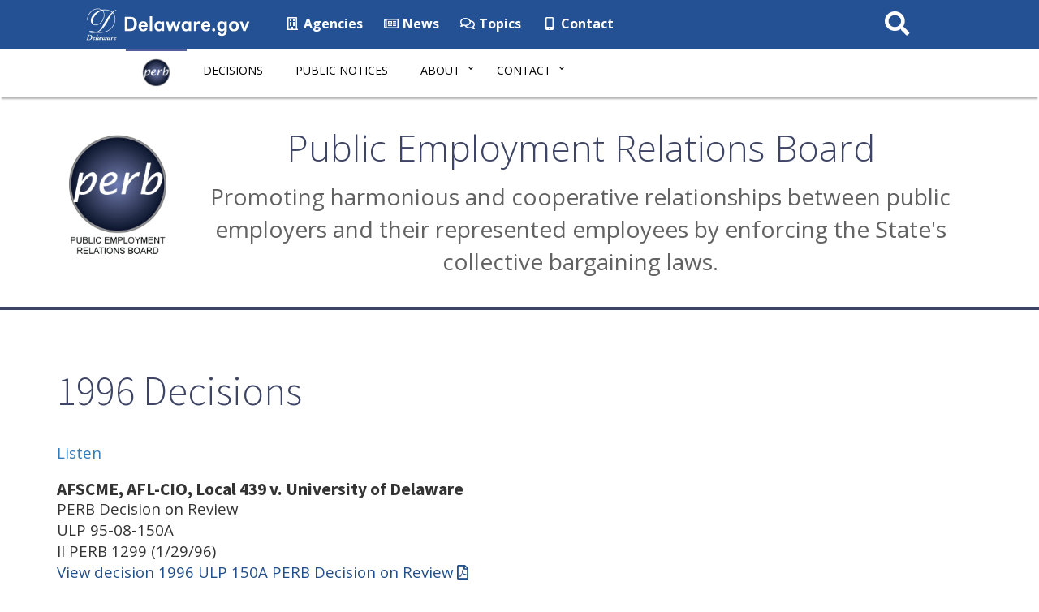

--- FILE ---
content_type: text/html; charset=UTF-8
request_url: https://perb.delaware.gov/decisions/1996-decisions/
body_size: 12489
content:
<!DOCTYPE html>
<html lang="en-US">

<head>
  <meta charset="utf-8">
  <meta http-equiv="X-UA-Compatible" content="IE=edge">

  <!-- Global site tag (gtag.js) - Google Analytics -->
  <script async src="https://www.googletagmanager.com/gtag/js?id=G-TRVNSK6EFT"></script>
  <script>
    window.dataLayer = window.dataLayer || [];

    function gtag() {
      dataLayer.push(arguments);
    }
    gtag('js', new Date());

    gtag('config', 'G-TRVNSK6EFT');
  </script>

  <meta name="viewport" content="width=device-width, initial-scale=1">
  <meta class="swiftype" name="domain" data-type="string" content="perb">
  <meta class="swiftype" name="published_at" data-type="date" content="2021-09-29" />
  <!-- Favicon -->
  <link rel="icon" sizes="57x57" href="https://perb.delaware.gov/wp-content/themes/dosgic_PERB_theme/img/apple-icon-57x57.png">
  <link rel="icon" sizes="60x60" href="https://perb.delaware.gov/wp-content/themes/dosgic_PERB_theme/img/apple-icon-60x60.png">
  <link rel="icon" sizes="72x72" href="https://perb.delaware.gov/wp-content/themes/dosgic_PERB_theme/img/apple-icon-72x72.png">
  <link rel="icon" sizes="76x76" href="https://perb.delaware.gov/wp-content/themes/dosgic_PERB_theme/img/apple-icon-76x76.png">
  <link rel="icon" sizes="114x114" href="https://perb.delaware.gov/wp-content/themes/dosgic_PERB_theme/img/apple-icon-114x114.png">
  <link rel="icon" sizes="120x120" href="https://perb.delaware.gov/wp-content/themes/dosgic_PERB_theme/img/apple-icon-120x120.png">
  <link rel="icon" sizes="144x144" href="https://perb.delaware.gov/wp-content/themes/dosgic_PERB_theme/img/apple-icon-144x144.png">
  <link rel="icon" sizes="152x152" href="https://perb.delaware.gov/wp-content/themes/dosgic_PERB_theme/img/apple-icon-152x152.png">
  <link rel="icon" sizes="180x180" href="https://perb.delaware.gov/wp-content/themes/dosgic_PERB_theme/img/apple-icon-180x180.png">
  <link rel="icon" type="image/png" sizes="192x192" href="https://perb.delaware.gov/wp-content/themes/dosgic_PERB_theme/img/android-icon-192x192.png">
  <link rel="icon" type="image/png" sizes="32x32" href="https://perb.delaware.gov/wp-content/themes/dosgic_PERB_theme/img/favicon-32x32.png">
  <link rel="icon" type="image/png" sizes="96x96" href="https://perb.delaware.gov/wp-content/themes/dosgic_PERB_theme/img/favicon-96x96.png">
  <link rel="icon" type="image/png" sizes="16x16" href="https://perb.delaware.gov/wp-content/themes/dosgic_PERB_theme/img/favicon-16x16.png">
  <link rel="manifest" href="https://perb.delaware.gov/wp-content/themes/dosgic_PERB_theme/img/manifest.json">
  <meta name="msapplication-TileColor" content="#ffffff">
  <meta name="msapplication-TileImage" content="https://perb.delaware.gov/wp-content/themes/dosgic_PERB_theme/img/ms-icon-144x144.png">
  <meta name="theme-color" content="#ffffff">

  <meta name='robots' content='index, follow, max-image-preview:large, max-snippet:-1, max-video-preview:-1' />

	<!-- This site is optimized with the Yoast SEO plugin v26.6 - https://yoast.com/wordpress/plugins/seo/ -->
	<title>1996 Decisions - Public Employment Relations Board (PERB) - State of Delaware</title>
	<meta name="description" content="A list of decision from PERB in 1996" />
	<link rel="canonical" href="https://perb.delaware.gov/decisions/1996-decisions/" />
	<meta property="og:locale" content="en_US" />
	<meta property="og:type" content="article" />
	<meta property="og:title" content="1996 Decisions - Public Employment Relations Board (PERB) - State of Delaware" />
	<meta property="og:description" content="A list of decision from PERB in 1996" />
	<meta property="og:url" content="https://perb.delaware.gov/decisions/1996-decisions/" />
	<meta property="og:site_name" content="Public Employment Relations Board (PERB) - State of Delaware" />
	<meta property="article:modified_time" content="2021-09-29T16:35:50+00:00" />
	<meta name="twitter:card" content="summary_large_image" />
	<meta name="twitter:label1" content="Est. reading time" />
	<meta name="twitter:data1" content="4 minutes" />
	<script type="application/ld+json" class="yoast-schema-graph">{"@context":"https://schema.org","@graph":[{"@type":"WebPage","@id":"https://perb.delaware.gov/decisions/1996-decisions/","url":"https://perb.delaware.gov/decisions/1996-decisions/","name":"1996 Decisions - Public Employment Relations Board (PERB) - State of Delaware","isPartOf":{"@id":"https://perb.delaware.gov/#website"},"datePublished":"2017-06-23T19:17:36+00:00","dateModified":"2021-09-29T16:35:50+00:00","description":"A list of decision from PERB in 1996","breadcrumb":{"@id":"https://perb.delaware.gov/decisions/1996-decisions/#breadcrumb"},"inLanguage":"en-US","potentialAction":[{"@type":"ReadAction","target":["https://perb.delaware.gov/decisions/1996-decisions/"]}]},{"@type":"BreadcrumbList","@id":"https://perb.delaware.gov/decisions/1996-decisions/#breadcrumb","itemListElement":[{"@type":"ListItem","position":1,"name":"Home","item":"https://perb.delaware.gov/"},{"@type":"ListItem","position":2,"name":"Decisions","item":"https://perb.delaware.gov/decisions/"},{"@type":"ListItem","position":3,"name":"1996 Decisions"}]},{"@type":"WebSite","@id":"https://perb.delaware.gov/#website","url":"https://perb.delaware.gov/","name":"Public Employment Relations Board (PERB) - State of Delaware","description":"","potentialAction":[{"@type":"SearchAction","target":{"@type":"EntryPoint","urlTemplate":"https://perb.delaware.gov/?s={search_term_string}"},"query-input":{"@type":"PropertyValueSpecification","valueRequired":true,"valueName":"search_term_string"}}],"inLanguage":"en-US"}]}</script>
	<!-- / Yoast SEO plugin. -->


<link rel='dns-prefetch' href='//maxcdn.bootstrapcdn.com' />
<link rel='dns-prefetch' href='//f1-na.readspeaker.com' />
<link rel='dns-prefetch' href='//kit.fontawesome.com' />
<link rel='dns-prefetch' href='//use.fontawesome.com' />
<link rel='dns-prefetch' href='//unpkg.com' />
<link rel='dns-prefetch' href='//cdnjs.cloudflare.com' />
<link rel='dns-prefetch' href='//cdn.jsdelivr.net' />
<link rel='dns-prefetch' href='//fonts.googleapis.com' />
<link rel="alternate" title="oEmbed (JSON)" type="application/json+oembed" href="https://perb.delaware.gov/wp-json/oembed/1.0/embed?url=https%3A%2F%2Fperb.delaware.gov%2Fdecisions%2F1996-decisions%2F" />
<link rel="alternate" title="oEmbed (XML)" type="text/xml+oembed" href="https://perb.delaware.gov/wp-json/oembed/1.0/embed?url=https%3A%2F%2Fperb.delaware.gov%2Fdecisions%2F1996-decisions%2F&#038;format=xml" />
        <style type="text/css">
            #wpadminbar #wp-admin-bar-my-networks > .ab-item:first-child:before {
                content: "\f325";
                top: 3px;
            }
        </style>
        <style id='wp-block-library-inline-css' type='text/css'>
:root{--wp-block-synced-color:#7a00df;--wp-block-synced-color--rgb:122,0,223;--wp-bound-block-color:var(--wp-block-synced-color);--wp-editor-canvas-background:#ddd;--wp-admin-theme-color:#007cba;--wp-admin-theme-color--rgb:0,124,186;--wp-admin-theme-color-darker-10:#006ba1;--wp-admin-theme-color-darker-10--rgb:0,107,160.5;--wp-admin-theme-color-darker-20:#005a87;--wp-admin-theme-color-darker-20--rgb:0,90,135;--wp-admin-border-width-focus:2px}@media (min-resolution:192dpi){:root{--wp-admin-border-width-focus:1.5px}}.wp-element-button{cursor:pointer}:root .has-very-light-gray-background-color{background-color:#eee}:root .has-very-dark-gray-background-color{background-color:#313131}:root .has-very-light-gray-color{color:#eee}:root .has-very-dark-gray-color{color:#313131}:root .has-vivid-green-cyan-to-vivid-cyan-blue-gradient-background{background:linear-gradient(135deg,#00d084,#0693e3)}:root .has-purple-crush-gradient-background{background:linear-gradient(135deg,#34e2e4,#4721fb 50%,#ab1dfe)}:root .has-hazy-dawn-gradient-background{background:linear-gradient(135deg,#faaca8,#dad0ec)}:root .has-subdued-olive-gradient-background{background:linear-gradient(135deg,#fafae1,#67a671)}:root .has-atomic-cream-gradient-background{background:linear-gradient(135deg,#fdd79a,#004a59)}:root .has-nightshade-gradient-background{background:linear-gradient(135deg,#330968,#31cdcf)}:root .has-midnight-gradient-background{background:linear-gradient(135deg,#020381,#2874fc)}:root{--wp--preset--font-size--normal:16px;--wp--preset--font-size--huge:42px}.has-regular-font-size{font-size:1em}.has-larger-font-size{font-size:2.625em}.has-normal-font-size{font-size:var(--wp--preset--font-size--normal)}.has-huge-font-size{font-size:var(--wp--preset--font-size--huge)}.has-text-align-center{text-align:center}.has-text-align-left{text-align:left}.has-text-align-right{text-align:right}.has-fit-text{white-space:nowrap!important}#end-resizable-editor-section{display:none}.aligncenter{clear:both}.items-justified-left{justify-content:flex-start}.items-justified-center{justify-content:center}.items-justified-right{justify-content:flex-end}.items-justified-space-between{justify-content:space-between}.screen-reader-text{border:0;clip-path:inset(50%);height:1px;margin:-1px;overflow:hidden;padding:0;position:absolute;width:1px;word-wrap:normal!important}.screen-reader-text:focus{background-color:#ddd;clip-path:none;color:#444;display:block;font-size:1em;height:auto;left:5px;line-height:normal;padding:15px 23px 14px;text-decoration:none;top:5px;width:auto;z-index:100000}html :where(.has-border-color){border-style:solid}html :where([style*=border-top-color]){border-top-style:solid}html :where([style*=border-right-color]){border-right-style:solid}html :where([style*=border-bottom-color]){border-bottom-style:solid}html :where([style*=border-left-color]){border-left-style:solid}html :where([style*=border-width]){border-style:solid}html :where([style*=border-top-width]){border-top-style:solid}html :where([style*=border-right-width]){border-right-style:solid}html :where([style*=border-bottom-width]){border-bottom-style:solid}html :where([style*=border-left-width]){border-left-style:solid}html :where(img[class*=wp-image-]){height:auto;max-width:100%}:where(figure){margin:0 0 1em}html :where(.is-position-sticky){--wp-admin--admin-bar--position-offset:var(--wp-admin--admin-bar--height,0px)}@media screen and (max-width:600px){html :where(.is-position-sticky){--wp-admin--admin-bar--position-offset:0px}}

/*# sourceURL=wp-block-library-inline-css */
</style><style id='wp-block-heading-inline-css' type='text/css'>
h1:where(.wp-block-heading).has-background,h2:where(.wp-block-heading).has-background,h3:where(.wp-block-heading).has-background,h4:where(.wp-block-heading).has-background,h5:where(.wp-block-heading).has-background,h6:where(.wp-block-heading).has-background{padding:1.25em 2.375em}h1.has-text-align-left[style*=writing-mode]:where([style*=vertical-lr]),h1.has-text-align-right[style*=writing-mode]:where([style*=vertical-rl]),h2.has-text-align-left[style*=writing-mode]:where([style*=vertical-lr]),h2.has-text-align-right[style*=writing-mode]:where([style*=vertical-rl]),h3.has-text-align-left[style*=writing-mode]:where([style*=vertical-lr]),h3.has-text-align-right[style*=writing-mode]:where([style*=vertical-rl]),h4.has-text-align-left[style*=writing-mode]:where([style*=vertical-lr]),h4.has-text-align-right[style*=writing-mode]:where([style*=vertical-rl]),h5.has-text-align-left[style*=writing-mode]:where([style*=vertical-lr]),h5.has-text-align-right[style*=writing-mode]:where([style*=vertical-rl]),h6.has-text-align-left[style*=writing-mode]:where([style*=vertical-lr]),h6.has-text-align-right[style*=writing-mode]:where([style*=vertical-rl]){rotate:180deg}
/*# sourceURL=https://perb.delaware.gov/wp-includes/blocks/heading/style.min.css */
</style>
<style id='wp-block-paragraph-inline-css' type='text/css'>
.is-small-text{font-size:.875em}.is-regular-text{font-size:1em}.is-large-text{font-size:2.25em}.is-larger-text{font-size:3em}.has-drop-cap:not(:focus):first-letter{float:left;font-size:8.4em;font-style:normal;font-weight:100;line-height:.68;margin:.05em .1em 0 0;text-transform:uppercase}body.rtl .has-drop-cap:not(:focus):first-letter{float:none;margin-left:.1em}p.has-drop-cap.has-background{overflow:hidden}:root :where(p.has-background){padding:1.25em 2.375em}:where(p.has-text-color:not(.has-link-color)) a{color:inherit}p.has-text-align-left[style*="writing-mode:vertical-lr"],p.has-text-align-right[style*="writing-mode:vertical-rl"]{rotate:180deg}
/*# sourceURL=https://perb.delaware.gov/wp-includes/blocks/paragraph/style.min.css */
</style>
<style id='global-styles-inline-css' type='text/css'>
:root{--wp--preset--aspect-ratio--square: 1;--wp--preset--aspect-ratio--4-3: 4/3;--wp--preset--aspect-ratio--3-4: 3/4;--wp--preset--aspect-ratio--3-2: 3/2;--wp--preset--aspect-ratio--2-3: 2/3;--wp--preset--aspect-ratio--16-9: 16/9;--wp--preset--aspect-ratio--9-16: 9/16;--wp--preset--color--black: #000000;--wp--preset--color--cyan-bluish-gray: #abb8c3;--wp--preset--color--white: #ffffff;--wp--preset--color--pale-pink: #f78da7;--wp--preset--color--vivid-red: #cf2e2e;--wp--preset--color--luminous-vivid-orange: #ff6900;--wp--preset--color--luminous-vivid-amber: #fcb900;--wp--preset--color--light-green-cyan: #7bdcb5;--wp--preset--color--vivid-green-cyan: #00d084;--wp--preset--color--pale-cyan-blue: #8ed1fc;--wp--preset--color--vivid-cyan-blue: #0693e3;--wp--preset--color--vivid-purple: #9b51e0;--wp--preset--color--perb-gray: #626262;--wp--preset--color--perb-blue: #3D4464;--wp--preset--color--perb-light-gray: #EBEBEB;--wp--preset--color--perb-light-blue: #EDF0FD;--wp--preset--gradient--vivid-cyan-blue-to-vivid-purple: linear-gradient(135deg,rgb(6,147,227) 0%,rgb(155,81,224) 100%);--wp--preset--gradient--light-green-cyan-to-vivid-green-cyan: linear-gradient(135deg,rgb(122,220,180) 0%,rgb(0,208,130) 100%);--wp--preset--gradient--luminous-vivid-amber-to-luminous-vivid-orange: linear-gradient(135deg,rgb(252,185,0) 0%,rgb(255,105,0) 100%);--wp--preset--gradient--luminous-vivid-orange-to-vivid-red: linear-gradient(135deg,rgb(255,105,0) 0%,rgb(207,46,46) 100%);--wp--preset--gradient--very-light-gray-to-cyan-bluish-gray: linear-gradient(135deg,rgb(238,238,238) 0%,rgb(169,184,195) 100%);--wp--preset--gradient--cool-to-warm-spectrum: linear-gradient(135deg,rgb(74,234,220) 0%,rgb(151,120,209) 20%,rgb(207,42,186) 40%,rgb(238,44,130) 60%,rgb(251,105,98) 80%,rgb(254,248,76) 100%);--wp--preset--gradient--blush-light-purple: linear-gradient(135deg,rgb(255,206,236) 0%,rgb(152,150,240) 100%);--wp--preset--gradient--blush-bordeaux: linear-gradient(135deg,rgb(254,205,165) 0%,rgb(254,45,45) 50%,rgb(107,0,62) 100%);--wp--preset--gradient--luminous-dusk: linear-gradient(135deg,rgb(255,203,112) 0%,rgb(199,81,192) 50%,rgb(65,88,208) 100%);--wp--preset--gradient--pale-ocean: linear-gradient(135deg,rgb(255,245,203) 0%,rgb(182,227,212) 50%,rgb(51,167,181) 100%);--wp--preset--gradient--electric-grass: linear-gradient(135deg,rgb(202,248,128) 0%,rgb(113,206,126) 100%);--wp--preset--gradient--midnight: linear-gradient(135deg,rgb(2,3,129) 0%,rgb(40,116,252) 100%);--wp--preset--font-size--small: 13px;--wp--preset--font-size--medium: 20px;--wp--preset--font-size--large: 36px;--wp--preset--font-size--x-large: 42px;--wp--preset--spacing--20: 0.44rem;--wp--preset--spacing--30: 0.67rem;--wp--preset--spacing--40: 1rem;--wp--preset--spacing--50: 1.5rem;--wp--preset--spacing--60: 2.25rem;--wp--preset--spacing--70: 3.38rem;--wp--preset--spacing--80: 5.06rem;--wp--preset--shadow--natural: 6px 6px 9px rgba(0, 0, 0, 0.2);--wp--preset--shadow--deep: 12px 12px 50px rgba(0, 0, 0, 0.4);--wp--preset--shadow--sharp: 6px 6px 0px rgba(0, 0, 0, 0.2);--wp--preset--shadow--outlined: 6px 6px 0px -3px rgb(255, 255, 255), 6px 6px rgb(0, 0, 0);--wp--preset--shadow--crisp: 6px 6px 0px rgb(0, 0, 0);}:where(.is-layout-flex){gap: 0.5em;}:where(.is-layout-grid){gap: 0.5em;}body .is-layout-flex{display: flex;}.is-layout-flex{flex-wrap: wrap;align-items: center;}.is-layout-flex > :is(*, div){margin: 0;}body .is-layout-grid{display: grid;}.is-layout-grid > :is(*, div){margin: 0;}:where(.wp-block-columns.is-layout-flex){gap: 2em;}:where(.wp-block-columns.is-layout-grid){gap: 2em;}:where(.wp-block-post-template.is-layout-flex){gap: 1.25em;}:where(.wp-block-post-template.is-layout-grid){gap: 1.25em;}.has-black-color{color: var(--wp--preset--color--black) !important;}.has-cyan-bluish-gray-color{color: var(--wp--preset--color--cyan-bluish-gray) !important;}.has-white-color{color: var(--wp--preset--color--white) !important;}.has-pale-pink-color{color: var(--wp--preset--color--pale-pink) !important;}.has-vivid-red-color{color: var(--wp--preset--color--vivid-red) !important;}.has-luminous-vivid-orange-color{color: var(--wp--preset--color--luminous-vivid-orange) !important;}.has-luminous-vivid-amber-color{color: var(--wp--preset--color--luminous-vivid-amber) !important;}.has-light-green-cyan-color{color: var(--wp--preset--color--light-green-cyan) !important;}.has-vivid-green-cyan-color{color: var(--wp--preset--color--vivid-green-cyan) !important;}.has-pale-cyan-blue-color{color: var(--wp--preset--color--pale-cyan-blue) !important;}.has-vivid-cyan-blue-color{color: var(--wp--preset--color--vivid-cyan-blue) !important;}.has-vivid-purple-color{color: var(--wp--preset--color--vivid-purple) !important;}.has-black-background-color{background-color: var(--wp--preset--color--black) !important;}.has-cyan-bluish-gray-background-color{background-color: var(--wp--preset--color--cyan-bluish-gray) !important;}.has-white-background-color{background-color: var(--wp--preset--color--white) !important;}.has-pale-pink-background-color{background-color: var(--wp--preset--color--pale-pink) !important;}.has-vivid-red-background-color{background-color: var(--wp--preset--color--vivid-red) !important;}.has-luminous-vivid-orange-background-color{background-color: var(--wp--preset--color--luminous-vivid-orange) !important;}.has-luminous-vivid-amber-background-color{background-color: var(--wp--preset--color--luminous-vivid-amber) !important;}.has-light-green-cyan-background-color{background-color: var(--wp--preset--color--light-green-cyan) !important;}.has-vivid-green-cyan-background-color{background-color: var(--wp--preset--color--vivid-green-cyan) !important;}.has-pale-cyan-blue-background-color{background-color: var(--wp--preset--color--pale-cyan-blue) !important;}.has-vivid-cyan-blue-background-color{background-color: var(--wp--preset--color--vivid-cyan-blue) !important;}.has-vivid-purple-background-color{background-color: var(--wp--preset--color--vivid-purple) !important;}.has-black-border-color{border-color: var(--wp--preset--color--black) !important;}.has-cyan-bluish-gray-border-color{border-color: var(--wp--preset--color--cyan-bluish-gray) !important;}.has-white-border-color{border-color: var(--wp--preset--color--white) !important;}.has-pale-pink-border-color{border-color: var(--wp--preset--color--pale-pink) !important;}.has-vivid-red-border-color{border-color: var(--wp--preset--color--vivid-red) !important;}.has-luminous-vivid-orange-border-color{border-color: var(--wp--preset--color--luminous-vivid-orange) !important;}.has-luminous-vivid-amber-border-color{border-color: var(--wp--preset--color--luminous-vivid-amber) !important;}.has-light-green-cyan-border-color{border-color: var(--wp--preset--color--light-green-cyan) !important;}.has-vivid-green-cyan-border-color{border-color: var(--wp--preset--color--vivid-green-cyan) !important;}.has-pale-cyan-blue-border-color{border-color: var(--wp--preset--color--pale-cyan-blue) !important;}.has-vivid-cyan-blue-border-color{border-color: var(--wp--preset--color--vivid-cyan-blue) !important;}.has-vivid-purple-border-color{border-color: var(--wp--preset--color--vivid-purple) !important;}.has-vivid-cyan-blue-to-vivid-purple-gradient-background{background: var(--wp--preset--gradient--vivid-cyan-blue-to-vivid-purple) !important;}.has-light-green-cyan-to-vivid-green-cyan-gradient-background{background: var(--wp--preset--gradient--light-green-cyan-to-vivid-green-cyan) !important;}.has-luminous-vivid-amber-to-luminous-vivid-orange-gradient-background{background: var(--wp--preset--gradient--luminous-vivid-amber-to-luminous-vivid-orange) !important;}.has-luminous-vivid-orange-to-vivid-red-gradient-background{background: var(--wp--preset--gradient--luminous-vivid-orange-to-vivid-red) !important;}.has-very-light-gray-to-cyan-bluish-gray-gradient-background{background: var(--wp--preset--gradient--very-light-gray-to-cyan-bluish-gray) !important;}.has-cool-to-warm-spectrum-gradient-background{background: var(--wp--preset--gradient--cool-to-warm-spectrum) !important;}.has-blush-light-purple-gradient-background{background: var(--wp--preset--gradient--blush-light-purple) !important;}.has-blush-bordeaux-gradient-background{background: var(--wp--preset--gradient--blush-bordeaux) !important;}.has-luminous-dusk-gradient-background{background: var(--wp--preset--gradient--luminous-dusk) !important;}.has-pale-ocean-gradient-background{background: var(--wp--preset--gradient--pale-ocean) !important;}.has-electric-grass-gradient-background{background: var(--wp--preset--gradient--electric-grass) !important;}.has-midnight-gradient-background{background: var(--wp--preset--gradient--midnight) !important;}.has-small-font-size{font-size: var(--wp--preset--font-size--small) !important;}.has-medium-font-size{font-size: var(--wp--preset--font-size--medium) !important;}.has-large-font-size{font-size: var(--wp--preset--font-size--large) !important;}.has-x-large-font-size{font-size: var(--wp--preset--font-size--x-large) !important;}
/*# sourceURL=global-styles-inline-css */
</style>

<style id='classic-theme-styles-inline-css' type='text/css'>
/*! This file is auto-generated */
.wp-block-button__link{color:#fff;background-color:#32373c;border-radius:9999px;box-shadow:none;text-decoration:none;padding:calc(.667em + 2px) calc(1.333em + 2px);font-size:1.125em}.wp-block-file__button{background:#32373c;color:#fff;text-decoration:none}
/*# sourceURL=/wp-includes/css/classic-themes.min.css */
</style>
<link rel='stylesheet' id='gicblockpatterns-css-css' href='https://perb.delaware.gov/wp-content/plugins/gic-block-manager/inc/css/gic-block-patterns.css?ver=1712942138' type='text/css' media='all' />
<link rel='stylesheet' id='gic-css-library-css' href='https://perb.delaware.gov/wp-content/mu-plugins/css/gic-css-library.css?ver=1.0.0' type='text/css' media='all' />
<link rel='stylesheet' id='mo_saml_admin_settings_style-css' href='https://perb.delaware.gov/wp-content/plugins/miniorange-saml-20-single-sign-on/includes/css/jquery.ui.css?ver=6.9' type='text/css' media='all' />
<link rel='stylesheet' id='pdfprnt_frontend-css' href='https://perb.delaware.gov/wp-content/plugins/pdf-print-pro/css/frontend.css?ver=2.4.0' type='text/css' media='all' />
<link rel='stylesheet' id='bootstrap-css' href='//maxcdn.bootstrapcdn.com/bootstrap/3.3.7/css/bootstrap.min.css' type='text/css' media='all' />
<link rel='stylesheet' id='wp-styles-css' href='https://perb.delaware.gov/wp-content/themes/dosgic_PERB_theme/style.css' type='text/css' media='screen, print' />
<link rel='stylesheet' id='agency-styles-css' href='https://perb.delaware.gov/wp-content/themes/dosgic_PERB_theme/css/clf4css/clf4.css' type='text/css' media='all' />
<link rel='stylesheet' id='google-fonts-css' href='//fonts.googleapis.com/css?family=Open+Sans%3A300%2C400%2C600%2C700%2C800%7COpen+Sans+Condensed%3A300%7CSource+Sans+Pro%3A300%2C400%2C600%2C700&#038;ver=all' type='text/css' media='all' />
<link rel='stylesheet' id='animate-min-css' href='https://perb.delaware.gov/wp-content/themes/dosgic_PERB_theme/css/animate.min.css' type='text/css' media='all' />
<link rel='stylesheet' id='bws-custom-style-css' href='https://perb.delaware.gov/wp-content/uploads/sites/1/bws-custom-code/bws-custom-code.css?ver=2.4.2' type='text/css' media='all' />
<style id='kadence-blocks-global-variables-inline-css' type='text/css'>
:root {--global-kb-font-size-sm:clamp(0.8rem, 0.73rem + 0.217vw, 0.9rem);--global-kb-font-size-md:clamp(1.1rem, 0.995rem + 0.326vw, 1.25rem);--global-kb-font-size-lg:clamp(1.75rem, 1.576rem + 0.543vw, 2rem);--global-kb-font-size-xl:clamp(2.25rem, 1.728rem + 1.63vw, 3rem);--global-kb-font-size-xxl:clamp(2.5rem, 1.456rem + 3.26vw, 4rem);--global-kb-font-size-xxxl:clamp(2.75rem, 0.489rem + 7.065vw, 6rem);}:root {--global-palette1: #3182CE;--global-palette2: #2B6CB0;--global-palette3: #1A202C;--global-palette4: #2D3748;--global-palette5: #4A5568;--global-palette6: #718096;--global-palette7: #EDF2F7;--global-palette8: #F7FAFC;--global-palette9: #ffffff;}
/*# sourceURL=kadence-blocks-global-variables-inline-css */
</style>
<script type="text/javascript" src="https://perb.delaware.gov/wp-includes/js/jquery/jquery.min.js?ver=3.7.1" id="jquery-core-js"></script>
<script type="text/javascript" src="https://perb.delaware.gov/wp-includes/js/jquery/jquery-migrate.min.js?ver=3.4.1" id="jquery-migrate-js"></script>
<script type="text/javascript" src="https://perb.delaware.gov/wp-content/plugins/miniorange-saml-20-single-sign-on/includes/js/settings.js?ver=6.9" id="mo_saml_admin_settings_script_widget-js"></script>
<script type="text/javascript" src="https://unpkg.com/babel-core@5.8.38/browser.min.js" id="babel-core-gic-js"></script>
<script type="text/javascript" src="https://unpkg.com/react@15/dist/react.min.js" id="react-js-gic-js"></script>
<script type="text/javascript" src="https://cdnjs.cloudflare.com/ajax/libs/moment.js/2.17.1/moment.min.js" id="moment-js-gic-js"></script>
<script type="text/javascript" src="https://unpkg.com/react-dom@15/dist/react-dom.min.js" id="react-dom-gic-js"></script>
<script type="text/javascript" src="https://cdn.jsdelivr.net/npm/es6-promise@4/dist/es6-promise.js" id="es6promise-gic-js"></script>
<script type="text/javascript" src="https://cdn.jsdelivr.net/npm/es6-promise@4/dist/es6-promise.auto.js" id="polyfill-gic-js"></script>
<script type="text/javascript" src="https://unpkg.com/axios/dist/axios.min.js" id="axios-gic-js"></script>
<link rel="EditURI" type="application/rsd+xml" title="RSD" href="https://perb.delaware.gov/xmlrpc.php?rsd" />
<meta name="generator" content="WordPress 6.9" />
<link rel='shortlink' href='https://perb.delaware.gov/?p=264' />
<link rel="icon" href="https://perb.delaware.gov/wp-content/uploads/sites/127/2020/11/cropped-perb-favicon-96x96-1-32x32.png" sizes="32x32" />
<link rel="icon" href="https://perb.delaware.gov/wp-content/uploads/sites/127/2020/11/cropped-perb-favicon-96x96-1-192x192.png" sizes="192x192" />
<link rel="apple-touch-icon" href="https://perb.delaware.gov/wp-content/uploads/sites/127/2020/11/cropped-perb-favicon-96x96-1-180x180.png" />
<meta name="msapplication-TileImage" content="https://perb.delaware.gov/wp-content/uploads/sites/127/2020/11/cropped-perb-favicon-96x96-1-270x270.png" />
  <!--[if lt IE 9]>
      <script src="https://oss.maxcdn.com/html5shiv/3.7.2/html5shiv.min.js"></script>
      <script src="https://oss.maxcdn.com/respond/1.4.2/respond.min.js"></script>
    <![endif]-->

  <script>
    FontAwesomeConfig = {
      searchPseudoElements: true
    };
  </script>

  <!-- FUNNELBACK INCLUDES -->
  <link rel="stylesheet" type="text/css" href="https://perb.delaware.gov/wp-content/themes/dosgic_PERB_theme/funnelback/funnelback.autocompletion-2.6.0.css" />
  <link type="text/css" media="screen" rel="stylesheet" href="https://perb.delaware.gov/wp-content/themes/dosgic_PERB_theme/funnelback/funnelback.css" />
  <script src="https://perb.delaware.gov/wp-content/themes/dosgic_PERB_theme/funnelback/funnelbackConfig.js"></script>
  <script src="https://perb.delaware.gov/wp-content/themes/dosgic_PERB_theme/funnelback/typeahead.bundle-0.11.1.min.js"></script>
  <script src="https://cdn.jsdelivr.net/gh/Delaware-GIC/Funnelback/handlebars-4.7.7.min.js"></script>
  <script src="https://perb.delaware.gov/wp-content/themes/dosgic_PERB_theme/funnelback/funnelback.autocompletion-2.6.0.js"></script>
  <!-- END FUNNELBACK INCLUDES -->
</head>

<body class="wp-singular page-template page-template-simplified-headings-template page-template-simplified-headings-template-php page page-id-264 page-child parent-pageid-63 wp-theme-dosgic_PERB_theme">
  <!-- BEGIN Fixed Main Nav Bar -->
  <!-- Fixed navbar -->
  <nav class="navbar navbar-default navbar-fixed-top" aria-label="State of Delaware Navigation">
    <div class="container-nav">
      <div class="navbar-header">
        <a class="skip-main" href="#main_content">Skip to Content</a>
        <a class="skip-main" href="#agencyFooter">Skip to Navigation</a>
        <a href="http://delaware.gov"><img src="https://perb.delaware.gov/wp-content/themes/dosgic_PERB_theme/img/clf4img/delaware_global_d@2x.png" alt="The Delaware.gov logo" class="border_none delaware_d_logo" /></a>
        <a href="http://delaware.gov"><img src="https://perb.delaware.gov/wp-content/themes/dosgic_PERB_theme/img/clf4img/delaware_global_text@2x.png" alt="Delaware.gov - The Offical Website of the First State" class="border_none delaware_text" /></a>
      </div>
      <ul class="nav masthead-nav hidden-xs">
        <li><a target="_blank" href="https://delaware.gov/topics/agencylist_alpha"><i class="far fa-building fa-fw"></i> Agencies</a></li>
        <li><a target="_blank" href="https://news.delaware.gov"><i class="fa fa-newspaper-o fa-fw"></i> News</a></li>
        <li><a target="_blank" href="https://delaware.gov/topics"><i class="fa fa-comments-o fa-fw"></i> Topics</a></li>
        <li><a target="_blank" href="https://delaware.gov/help/degov-contact.shtml"><i class="fa fa-mobile fa-fw"></i> Contact</a></li>
      </ul>
      <div id="sb-search-main" class="sb-search-main pull-right">
        <form>
    <label for="txtKeywordMain" class="sr-only">Search This Site</label>
          <input class="sb-search-main-input" placeholder="Search This Site" type="text" value="" aria-label="Search This Site" name="query" id="txtKeywordMain" />
          <input class="sb-search-main-submit" type="submit" value="Submit" />
          <span class="sb-icon-main-search"><i class="fa fa-search fa-fw"></i></span>
        </form>
      </div>
    </div>
  </nav><!-- END Fixed Main Nav Bar -->
  <!-- EMERGENCY NOTIFICATION SYSTEM (ENS) AREA -->
      <div class="hidden"></div>
    <!-- END EMERGENCY NOTIFICATION AREA -->
  <!-- AGENCY TOP NAVIGATION -->
  <div id="cssmenuTop" data-spy="affix" data-offset-top="60" class="affix" role="navigation" aria-label="Public Employment Relations Board Navigation">
    <div id="cssmenu">
      <ul id="menu-main-navigation" class="nav navbar-nav"><li id="menu-item-9754" class="menu-item menu-item-type-custom menu-item-object-custom menu-item-9754"><a href="/"><img src="//perb.delaware.gov/wp-content/themes/dosgic_PERB_theme/img/perb-logo-325.png" class="nav_logo" alt="PERB logo" width="35" height="35"></a></li>
<li id="menu-item-9718" class="menu-item menu-item-type-post_type menu-item-object-page current-page-ancestor menu-item-9718"><a href="https://perb.delaware.gov/decisions/">Decisions</a></li>
<li id="menu-item-9724" class="menu-item menu-item-type-post_type menu-item-object-page menu-item-9724"><a href="https://perb.delaware.gov/public-notices/">Public Notices</a></li>
<li id="menu-item-9736" class="menu-item menu-item-type-custom menu-item-object-custom menu-item-has-children menu-item-9736 dropdown"><a href="#" data-toggle="dropdown" class="dropdown-toggle">About <span class="caret"></span></a>
<ul>
	<li id="menu-item-9751" class="menu-item menu-item-type-post_type menu-item-object-page menu-item-9751"><a href="https://perb.delaware.gov/about-agency/">About The Agency</a></li>
	<li id="menu-item-9733" class="menu-item menu-item-type-post_type menu-item-object-page menu-item-9733"><a href="https://perb.delaware.gov/rules-and-regulations/">Rules &#038; Regulations</a></li>
	<li id="menu-item-9739" class="menu-item menu-item-type-post_type menu-item-object-page menu-item-9739"><a href="https://perb.delaware.gov/statutes/">Statutes</a></li>
</ul>
</li>
<li id="menu-item-9745" class="menu-item menu-item-type-custom menu-item-object-custom menu-item-has-children menu-item-9745 dropdown"><a href="#" data-toggle="dropdown" class="dropdown-toggle">Contact <span class="caret"></span></a>
<ul>
	<li id="menu-item-9748" class="menu-item menu-item-type-post_type menu-item-object-page menu-item-9748"><a href="https://perb.delaware.gov/contact-information/">Contact Information</a></li>
	<li id="menu-item-9742" class="menu-item menu-item-type-custom menu-item-object-custom menu-item-9742"><a href="https://sos.delaware.gov/foia-requests/">FOIA Requests</a></li>
</ul>
</li>
</ul>      <div id="agencyitems">
        <a href="http://delaware.gov"><img src="https://perb.delaware.gov/wp-content/themes/dosgic_PERB_theme/img/clf4img/delaware_global_d_blue@2x.png" class="logo_fade hidden-xs" alt="Delaware 'D' logo" />
          <img src="https://perb.delaware.gov/wp-content/themes/dosgic_PERB_theme/img/clf4img/delaware_global_text_blue@2x.png" class="delaware_fade" alt="Delaware.gov logo" /></a>
        <p class="menu_text">PERB Menu</p>
        <div id="sb-search" class="sb-search pull-right">
          <form id="agency-search">
       <label for="txtKeyword" class="sr-only">Search This Site</label>
            <input class="sb-search-input" placeholder="Search This Site" type="text" value="" aria-label="Search This Site" name="query" id="txtKeyword" />
            <input class="sb-search-submit" type="submit" value="Search" />
            <span class="sb-icon-search"><i class="fa fa-search fa-fw"></i></span>
          </form>
        </div>
      </div>
    </div>
  </div><!-- END AGENCY TOP NAVIGATION -->
  <div id="top-of-page" class="offset-div"></div>
<div id="readSpeak_test">
    <div id="interiorTitleWrapper">
        <div class="container">
            <img src="https://perb.delaware.gov/wp-content/themes/dosgic_PERB_theme/img/perb_logo_200x200.png" alt="Merb Logo" class="agency-seal pull-left hidden-xs hidden-sm" />
            <h1 class="interiorTitle text-center">
                <span class="office-of">Public Employment Relations Board</span><br />
            </h1>
            <p class="tagline text-center">Promoting harmonious and cooperative relationships between public employers and their represented employees by enforcing the State's collective bargaining laws.</p>
            <br />
        </div>
    </div><br /><br />
    <!-- END  Main Titles and Header -->
    <div data-swiftype-index='true'>
        <div class="container" id="main_header">
            <header>
                <h1>1996 Decisions</h1>
            </header>
        </div>
        <br />
        <div class="container">
            <div id="readspeaker_button1" class="rs_skip rsbtn rs_preserve">
                <a class="rsbtn_play" accesskey="L" title="Listen to this page using ReadSpeaker" href="//app-na.readspeaker.com/cgi-bin/rsent?customerid=7262&lang=en_us&readid=readSpeak_test&url=https://perb.delaware.gov/decisions/1996-decisions/">
                    <span class="rsbtn_left rsimg rspart">
                        <span class="rsbtn_text">
                            <span>Listen</span>
                        </span>
                    </span>
                    <span class="rsbtn_right rsimg rsplay rspart"></span>
                </a>
            </div>
            <div id="main_content">
                <div id="interior_wrapper">
                                                
<h2 class="wp-block-heading">AFSCME, AFL-CIO, Local 439 v. University of Delaware</h2>



<p>PERB Decision on Review<br>ULP 95-08-150A<br>II PERB 1299 (1/29/96)<br><a href="https://perb.delaware.gov/wp-content/uploads/sites/127/2017/06/1996-150A-ULP-Univ-of-DE-BD-DEC.pdf">View decision 1996 ULP 150A&nbsp;PERB&nbsp;Decision&nbsp;on&nbsp;Review</a></p>



<h2 class="wp-block-heading">In Re: Milford Limited Contract Personnel</h2>



<p>Hearing Officer&#8217;s Decision<br>Representation Petition 94-11-109<br>II PERB 1301 (2/1/96)<br><a href="https://perb.delaware.gov/wp-content/uploads/sites/127/2017/06/1996-109-REP-Milford.pdf">View decision 1996&nbsp;REP&nbsp;109&nbsp;Hearing&nbsp;Officer&#8217;s&nbsp;Decision</a></p>



<h2 class="wp-block-heading">New Castle County Vo-Tech Custodial and Maintenance Association DSEA/NEA v. New Castle County Vocational Technical School District</h2>



<p>Hearing Officer&#8217;s Decision<br>ULP 95-06-139<br>II PERB 1313 (2/16/96)<br><a href="https://perb.delaware.gov/wp-content/uploads/sites/127/2017/06/1996-NCCVTdecision.pdf">View decision 1996&nbsp;ULP&nbsp;139&nbsp;Hearing&nbsp;Officer&#8217;s&nbsp;Decision</a></p>



<h2 class="wp-block-heading">AFSCME AFL-CIO Local 2004 v. State of Delaware Department of Services for Children Youth and Their Families</h2>



<p>PERB Decision on Review<br>ULP 95-07-148A<br>II PERB 1335 (2/22/96)<br><a href="https://perb.delaware.gov/wp-content/uploads/sites/127/2017/06/1996-148A-ULP-AFSCME-Local-2004.pdf">View decision 1996 ULP 148A PERB Decision on Review</a></p>



<h2 class="wp-block-heading">In the Matter of: New Castle County Department of Public Works Site Inspection Supervisor</h2>



<p>Hearing Officer&#8217;s Decision<br>Representation Petition 95-09-157<br>II PERB 1337 (2/27/96)<br><a href="https://perb.delaware.gov/wp-content/uploads/sites/127/2017/06/1996-157-REP-NCC-Public-Works.pdf">View decision 1996&nbsp;REP&nbsp;157&nbsp;Hearing&nbsp;Officer&#8217;s&nbsp;Decision</a></p>



<h2 class="wp-block-heading">Board of Education of Colonial School District v. Colonial Education Association</h2>



<p>Court of Chancery Decision on Appeal<br>C.A. 14383&nbsp;(ULP&nbsp;95-02-119)<br>Chancellor Allen<br>II PERB 1343 (2/28/96)<br><a href="https://perb.delaware.gov/wp-content/uploads/sites/127/2017/06/1996-119-ULP-CA14383-Colonial.pdf">View decision 1996&nbsp;C.A.&nbsp;14383&nbsp;Court&nbsp;of&nbsp;Chancery&nbsp;Decision&nbsp;on&nbsp;Appeal</a></p>



<h2 class="wp-block-heading">New Castle County Vo-Tech Custodial and Maintenance Association DSEA/NEA v. New Castle County Vocational Technical School District</h2>



<p>PERB Decision on Review<br>ULP 95-06-139A<br>II PERB 1365 (3/25/96)<br><a href="https://perb.delaware.gov/wp-content/uploads/sites/127/2017/06/1996-139A-ULP-NCCVT-BD-DEC..pdf">View decision 1996 ULP 139A&nbsp;PERB&nbsp;Decision&nbsp;on&nbsp;Review</a></p>



<h2 class="wp-block-heading">Capital Secretaries Association and Capital School District</h2>



<p>Hearing Officer&#8217;s Decision<br>DS 96-02-170<br>II PERB 1369 (3/29/96)<br><a href="https://perb.delaware.gov/wp-content/uploads/sites/127/2017/06/1996-170-DS-Capital.pdf">View decision 1996&nbsp;DS&nbsp;170&nbsp;Hearing&nbsp;Officer&#8217;s&nbsp;Decision</a></p>



<h2 class="wp-block-heading">Delaware State University Chapter of the American Association of University Professors v. Delaware State University</h2>



<p>Hearing Officer&#8217;s Decision<br>ULP 95-10-159<br>II PERB 1377 (4/1/96)<br><a href="https://perb.delaware.gov/wp-content/uploads/sites/127/2017/06/1996-159-ULP-DSU-AAUP-Motion-to-Dismiss.pdf">View decision 1996&nbsp;ULP&nbsp;159&nbsp;Hearing&nbsp;Officer&#8217;s&nbsp;Decision</a></p>



<h2 class="wp-block-heading">In Re: Battalion Chiefs of the City of Wilmington Fire Department</h2>



<p>Hearing Officer&#8217;s Decision<br>Representation Petition 95-06-142<br>II PERB 1387 (4/2/96)<br><a href="https://perb.delaware.gov/wp-content/uploads/sites/127/2017/06/1996-142-REP-WFD.pdf">View decision 1996&nbsp;REP&nbsp;142&nbsp;Hearing&nbsp;Officer&#8217;s&nbsp;Decision</a></p>



<h2 class="wp-block-heading">In Re: Department of Health and Social Services Stockley Center Habilitation Supervisors</h2>



<p>Hearing Officer&#8217;s Decision<br>Representation Petition 95-06-145<br>II PERB 1399 (4/17/96)<br><a href="https://perb.delaware.gov/wp-content/uploads/sites/127/2017/06/1996-145-REP-DHSS-Stockley.pdf">View decision 1996 REP 145 Hearing Officer&#8217;s Decision</a></p>



<h2 class="wp-block-heading">In Re: Department of Health and Social Services Stockley Center Habilitation Supervisors</h2>



<p>PERB Decision on Review<br>Representation Petition 95-06-145A<br>II PERB 1417 (5/28/96)<br><a href="https://perb.delaware.gov/wp-content/uploads/sites/127/2017/06/1996-145A-REP-DHSS-Stockley-BD-DEC..pdf">View decision 1996&nbsp;REP&nbsp;145A&nbsp;PERB&nbsp;Decision&nbsp;on&nbsp;Review</a></p>



<h2 class="wp-block-heading">In Re: Milford School District Limited Contract Personnel</h2>



<p>PERB Decision on Review<br>Representation Petition 94-11-109A<br>II PERB 1421 (7/10/96)<br><a href="https://perb.delaware.gov/wp-content/uploads/sites/127/2017/06/1996-109A-REP-Milford-BD-DEC.pdf">View decision 1996&nbsp;REP&nbsp;109A&nbsp;PERB&nbsp;Decision&nbsp;on&nbsp;Review</a></p>



<h2 class="wp-block-heading">AFSCME Council 81 Local 2004 v. State of Delaware Department of Services for Children Youth and Their Families and Delaware Public Employment Relations Board</h2>



<p>Court of Chancery Decision on Appeal<br>C.A. 14869 (Representation Petition&nbsp;95-07-148)<br>Vice Chancellor Jacobs<br>II PERB 1425 (7/29/96)<br><a href="https://perb.delaware.gov/wp-content/uploads/sites/127/2017/06/1996-148-REP-CA14869-AFSCME-Local-2004.pdf">View decision 1996 C.A. 14869&nbsp;Court&nbsp;of&nbsp;Chancery&nbsp;Decision&nbsp;on&nbsp;Appeal</a></p>



<h2 class="wp-block-heading">State of Delaware Department of Health and Social Services Stockley Center v. Public Employment Relations Board v. Delaware Public Employees AFSCME Council 81 AFL-CIO Local 3514</h2>



<p>Superior&nbsp;Court Decision&nbsp;<strong><br></strong>C.A. 96A-07-008-CG (Representation Petition&nbsp;95-06-145A)<br>Judge Carl Goldstein<br>II PERB 1437 (7/23/96)<br><a href="https://perb.delaware.gov/wp-content/uploads/sites/127/2017/06/1996-145A-REP-CA96A07008-DHSS-Stockley.pdf">View decision 1996&nbsp;C.A.&nbsp;96A-07-008-CG&nbsp;Superior&nbsp;Court&nbsp;Decision</a></p>



<h2 class="wp-block-heading">Delaware Public Employees Council 81 AFSCME AFL-CIO v. Appoquinimink School District</h2>



<p>Executive Director&#8217;s Decision<br>D.S. 96-07-186<br>II PERB 1443 (8/21/96)<br><a href="https://perb.delaware.gov/wp-content/uploads/sites/127/2017/06/1996-186-DS-Appoquinimink.pdf">View decision 1996&nbsp;DS 186&nbsp;Executive&nbsp;Director&#8217;s&nbsp;Decision</a></p>



<h2 class="wp-block-heading">International Union of Electronic Electrical Salaried and Machine Workers IUE v. Kent County</h2>



<p>Order of Joinder<br>ULP 95-05-129 &amp;&nbsp;96-02-167<br>II PERB 1451 (9/6/96)<br><a href="https://perb.delaware.gov/wp-content/uploads/sites/127/2017/06/1996-129-167-ULP-IUE-Order-of-Joinder.pdf">View decision 1996 ULP 129, 167&nbsp;Order of Joinder</a></p>



<h2 class="wp-block-heading">International Union of Electronic Electrical Salaried and Machine Workers IUE v. Kent County</h2>



<p>Denial of Motions<br>ULP 96-02-167<br>II PERB 1453 (9/6/96)<br><a href="https://perb.delaware.gov/wp-content/uploads/sites/127/2017/06/1996-167-ULP-IUE-Denial-of-Motions.pdf">View decision 1996 ULP 167 Denial of Motions</a></p>



<h2 class="wp-block-heading">International Union of Electronic Electrical Salaried and Machine Workers IUE v. Kent County</h2>



<p>Denial of Motion to Enjoin Evidentiary Hearing<br>ULP 95-05-129 &amp;&nbsp;96-02-167<br>II PERB 1457 (9/6/96)<br><a href="https://perb.delaware.gov/wp-content/uploads/sites/127/2017/06/1996-129-167-ULP-IUE-Motion-to-Enjoin.pdf">View decision 1996 ULP 129, 167&nbsp;Denial&nbsp;of&nbsp;Motion&nbsp;to&nbsp;Enjoin&nbsp;Evidentiary&nbsp;Hearing</a></p>



<h2 class="wp-block-heading">International Union of Electronic Electrical Salaried and Machine Workers IUE v. Kent County</h2>



<p>Dismissal of Motion to Quash<br>ULP 95-05-129&nbsp;&amp;&nbsp;96-02-167<br>II PERB 1459 9/6/96<br><a href="https://perb.delaware.gov/wp-content/uploads/sites/127/2017/06/1996-129-167-ULP-IUE-Dismissal-Motion-to-Quash.pdf">View decision 1996 ULP 129, 167&nbsp;Dismissal of Motion to Quash</a></p>



<h2 class="wp-block-heading">Local No 1694-1 International Longshoremen&#8217;s Association AFL-CIO and Diamond State Port Corporation</h2>



<p>Executive Director&#8217;s Decision<br>Representation Petition 96-05-179<br>II PERB 1461 (9/23/96)<br><a href="https://perb.delaware.gov/wp-content/uploads/sites/127/2017/06/1996-179-REP-ILA-1694-1.pdf">View decision 1996&nbsp;REP&nbsp;179&nbsp;Executive&nbsp;Director&#8217;s&nbsp;Decision</a></p>



<h2 class="wp-block-heading">In the Matter of: New Castle County Department of Human Resources Benefits Technicians</h2>



<p>Hearing Officer&#8217;s Decision<br>Representation Petition 96-06-181<br>II PERB 1473 (10/3/96)<br><a href="https://perb.delaware.gov/wp-content/uploads/sites/127/2017/06/1996-181-REP-NCC-Benefits-Tech.pdf">View decision 1996&nbsp;REP&nbsp;181&nbsp;Hearing&nbsp;Officer&#8217;s&nbsp;Decision</a></p>



<h2 class="wp-block-heading">Sussex County Vo-Tech Teachers Association and Jo-An Atkinson v. Sussex County Vocational Technical School District</h2>



<p>Denial of Motion to Dismiss or Defer<br>ULP 96-07-183<br>II PERB 1481 (10/7/96)<br><a href="https://perb.delaware.gov/wp-content/uploads/sites/127/2017/06/1996-183-ULP-SCVT-Motion-to-Dismiss.pdf">View decision 1996 ULP 183 Denial of Motion to Dismiss&nbsp;or&nbsp;Defer</a></p>



<h2 class="wp-block-heading">AFSCME Council 81 Local 459 v. New Castle County</h2>



<p>Executive Director&#8217;s Decision<br>ULP 96-03-174<br>II PERB 1487 (10/18/96)<br><a href="https://perb.delaware.gov/wp-content/uploads/sites/127/2017/06/1996-174-ULP-AFSCME-Local-459.pdf">View decision 1996 ULP 174 Executive&nbsp;Director&#8217;s&nbsp;Decision</a></p>



<h2 class="wp-block-heading">Local 1694-1 International Longshoremen&#8217;s Association AFL-CIO v. Diamond State Port Corporation</h2>



<p>PERB Decision on Review<br>Representation Petition 96-05-179A<br>II PERB 1497 (11/13/96)<br><a href="https://perb.delaware.gov/wp-content/uploads/sites/127/2017/06/1996-179A-REP-ILA-1694-1-BD-DEC..pdf">View decision 1996 REP 179A PERB&nbsp;Decision&nbsp;on&nbsp;Review</a></p>



<h2 class="wp-block-heading">Christina Paraprofessional Association, DSEA/NEA, Christina Secretaries Association, DSEA/NEA, and Christina Food Service Workers Association, DSEA/NEA v. Christina School District Board of Education AND Colonial Paraprofessional Association, DSEA/NEA Colonial Transportation Association, DSEA/NEA and Colonial Food Service Workers Association, DSEA/NEA v. Colonial School District Board of Education</h2>



<p>Hearing Officer&#8217;s Decision<br>D.S. 95-08-152 and 95-08-153<br>III PERB 1499 (11/22/96)<br><a href="https://perb.delaware.gov/wp-content/uploads/sites/127/2017/06/1996-152-Christina-153-Colonial-DS-Paras.pdf">View decision 1996 DS 152, 153&nbsp;Hearing&nbsp;Officer&#8217;s&nbsp;Decision</a></p>



<h2 class="wp-block-heading">Ramon Taylor v. Delaware Correctional Officers Association</h2>



<p>Probable Cause Determination<br>ULP 96-10-197<br>III PERB 1511 (11/27/96)<br><a href="https://perb.delaware.gov/wp-content/uploads/sites/127/2017/06/1996-197-ULP-Taylor-DCOA-PCD.pdf">View decision 1996&nbsp;ULP&nbsp;197&nbsp;Probable&nbsp;Cause&nbsp;Determination</a></p>



<h2 class="wp-block-heading">AFSCME Council 81 Local 459 v. New Castle County</h2>



<p>PERB Decision on Review<br>ULP 96-03-174A<br>III PERB 1515 (11/29/96)<br><a href="https://perb.delaware.gov/wp-content/uploads/sites/127/2017/06/1996-174A-ULP-AFSCME-Local-459-NCC-BD-DEC.pdf">View decision 1996&nbsp;ULP&nbsp;174A&nbsp;PERB&nbsp;Decision&nbsp;on&nbsp;Review</a></p>



<h2 class="wp-block-heading">Colonial Education Association v. Board of Education of Colonial School District</h2>



<p>Supreme Court Decision on Appeal<br>129, 1996 (C.A. 14383 &amp; ULP 95-02-119)<br>III PERB 1519 (12/2/96)<br>Justice Hartnett<br><a href="https://perb.delaware.gov/wp-content/uploads/sites/127/2017/06/1996-119-ULP-SUP-CT-129-1996-Colonial.pdf">View decision 1996&nbsp;129, 1996&nbsp;Supreme&nbsp;Court&nbsp;Decision&nbsp;on&nbsp;Appeal</a></p>
                            <br />
                </div>
            </div>
                </div>
    </div>
</div><!-- readSpeak_test -->
<!-- BEGIN Footer -->
<div id="agencyFooter" role="contentinfo" aria-label="Public Employment Relations Board Footer">
    <div class="container">
      <div class="row">
        <div class="col-sm-3">
          <a href="/"><img src="https://perb.delaware.gov/wp-content/themes/dosgic_PERB_theme/img/perb-logo-325.png" alt="Picture of the PERB logo" class="agencyFooter_logo center-block" /></a><br /><br />
        </div>
        <div class="col-sm-3">
          	<div class="menu-footer-left-container"><ul id="menu-footer-left" class="menu"><li id="menu-item-1493" class="menu-item menu-item-type-post_type menu-item-object-page menu-item-1493"><a href="https://perb.delaware.gov/about-agency/">About the Agency</a></li>
<li id="menu-item-1475" class="menu-item menu-item-type-post_type menu-item-object-page menu-item-1475"><a href="https://perb.delaware.gov/contact-information/">Contact</a></li>
<li id="menu-item-1577" class="menu-item menu-item-type-post_type menu-item-object-page menu-item-1577"><a href="https://perb.delaware.gov/forms/">Forms</a></li>
<li id="menu-item-2040" class="menu-item menu-item-type-post_type menu-item-object-page menu-item-2040"><a href="https://perb.delaware.gov/operating-procedures/">Procedures</a></li>
</ul></div>        </div>
        <div class="col-sm-3">
        	<div class="menu-footer-middle-container"><ul id="menu-footer-middle" class="menu"><li id="menu-item-1497" class="menu-item menu-item-type-post_type menu-item-object-page current-page-ancestor menu-item-1497"><a href="https://perb.delaware.gov/decisions/">Decisions</a></li>
<li id="menu-item-1578" class="menu-item menu-item-type-post_type menu-item-object-page menu-item-1578"><a href="https://perb.delaware.gov/public-notices/">Public Notices</a></li>
<li id="menu-item-1479" class="menu-item menu-item-type-post_type menu-item-object-page menu-item-1479"><a href="https://perb.delaware.gov/obligations/">Obligations</a></li>
</ul></div>        </div>
        <div class="col-sm-3">
          	<div class="menu-footer-right-container"><ul id="menu-footer-right" class="menu"><li id="menu-item-487" class="menu-item menu-item-type-post_type menu-item-object-page menu-item-487"><a href="https://perb.delaware.gov/public-employee-rights/">Public Employee Rights</a></li>
<li id="menu-item-489" class="menu-item menu-item-type-post_type menu-item-object-page menu-item-489"><a href="https://perb.delaware.gov/statutes/">Statutes</a></li>
<li id="menu-item-1487" class="menu-item menu-item-type-custom menu-item-object-custom menu-item-1487"><a target="_blank" href="https://sos.delaware.gov/foia-requests/">FOIA Requests</a></li>
</ul></div>          	<!--<ul>
          	  <li><h3><span class="facebook"><a href="#"><span class="wave_text">Facebook Page</span><i class="fa fa-facebook-square fa-lg"></i></a></span> &nbsp;<span class="twitter"><a href="#"><span class="wave_text">Twitter Account</span><i class="fa fa-twitter-square fa-lg"></i></a></span> &nbsp;<span class="youtube"><a href="#"><span class="wave_text">YouTube Account</span><i class="fa fa-youtube-square fa-lg"></i></a></span></h3></li>
          	</ul>-->
        </div>
      </div>
    </div>
    <div class="pull-right"><a href="#" class="toggle-footer-btn">+</a></div>
  </div>
	<div id="footer" role="contentinfo" aria-label="State of Delaware Footer">
      <div class="container">
        <h1 class="main_footer">Delaware's Government</h1>
        <hr />
        <div class="row">
        	<div class="col-sm-3">
    <p><a href="https://governor.delaware.gov">Delaware's Governor</a><br />
    <a href="https://delaware.gov/topics/agencylist_alpha">State Agencies</a><br />
    <a href="https://delaware.gov/topics/yourgovernment">Elected Officials</a><br />
    <a href="https://legis.delaware.gov/">General Assembly</a><br />
    <a href="https://courts.delaware.gov/">Delaware Courts</a><br />
    <a href="https://dhr.delaware.gov/personnel/employee-resources.shtml">State Employees</a><br />
    <a href="https://delaware.gov/topics/municipalities">Cities &amp; Towns</a><br />
    <a href="http://delcode.delaware.gov/">Delaware State Code</a><br />
    <a href="http://regulations.delaware.gov/">State Regulations</a><br />
    <a href="https://firststeps.delaware.gov/">Business First Steps</a></p>
</div>
<div class="col-sm-3">
    <p><a href="https://phonedirectory.delaware.gov">Phone Directory</a><br />
    <a href="https://delaware.gov/locationsdirectory/">Locations Directory</a><br />
    <a href="https://publicmeetings.delaware.gov/">Public Meetings</a><br />
    <a href="https://elections.delaware.gov">Voting &amp; Elections</a><br />
    <a href="https://delaware.gov/topics/transparency">Transparency</a><br />
    <a href="https://www.choosehealthde.com/Health-Insurance">Delaware Marketplace</a><br />
    <a href="https://delaware.gov/topics/TaxCenter">Tax Center</a><br />
    <a href="https://revenue.delaware.gov/pit_onlinefiling.shtml">Personal Income Tax</a><br />
    <a href="https://delaware.gov/help/privacy">Privacy Policy</a><br />
    <a href="https://delaware.gov/topics/weatherpage">Weather &amp; Travel</a></p>
</div>
<div class="col-sm-3">
    <p><a href="https://delaware.gov/help/degov-contact.shtml">Contact Us</a><br />
    <a href="https://corp.delaware.gov/">Corporations</a><br />
    <a href="https://corp.delaware.gov/paytaxes.shtml">Franchise Tax</a><br />
    <a href="https://grossreceiptstax.delaware.gov/grtpublic/">Gross Receipts Tax</a><br />
    <a href="https://dorweb.revenue.delaware.gov/EDIOnline/EDIOnline.dll">Withholding Tax</a><br />
    <a href="https://delaware.gov/topics/">Delaware Topics</a><br />
    <a href="https://delaware.gov/help/">Help Center</a><br />
    <a href="https://delaware.gov/topics/apps">Mobile Apps</a><br />
    <a href="https://delaware.gov/topics/subscribeemail">E-mail / Text Alerts</a><br />
    <a href="https://delaware.gov/topics/socialmedia">Social Media</a></p>
</div>
<div class="col-sm-3">
    <img src="https://perb.delaware.gov/wp-content/themes/dosgic_PERB_theme/img/clf4img/portal_footer_seal.png" alt="State Seal of Delaware" class="hidden-xs img-responsive" />
</div>        </div><!-- /.row -->
        <hr />
        <div class="row">
      		<div class="col-sm-5 col-md-4 col-lg-4">
        		<div class="social center-block">
          			<div class="social_facebook">
            			<a href="https://www.facebook.com/delaware.gov" target="_blank"><i class="fab fa-facebook-square fa-3x"></i></a>
          			</div>
          			<div class="social_twitter">
            			<a href="https://twitter.com/delaware_gov/" target="_blank"><i class="fab fa-twitter-square fa-3x"></i></a>
          			</div>
          			<div class="social_flickr">
            			<a href="https://www.flickr.com/groups/delaware_gov/" target="_blank"><i class="fab fa-flickr fa-3x"></i></a>
          			</div>
          			<div class="social_youtube">
            			<a href="https://www.youtube.com/user/DelawareGovernment" target="_blank"><i class="fab fa-youtube-square fa-3x"></i></a>
          			</div>
          			<div class="social_rss">
            			<a href="https://www.instagram.com/delaware_gov/" target="_blank"><i class="fab fa-instagram fa-3x"></i></a>
          			</div>
        		</div><div class="clear"></div><br />
      		</div>
      		<div class="col-sm-3">
        		<div class="btn-group">
          			<a class="btn btn-default btn-lg decreaseFont" href="#"><span class="wave_text">Make Text Size Smaler</span><i class="fas fa-minus"></i></a>
          			<a class="btn btn-default btn-lg resetFont" href="#"><span class="wave_text">Reset Text Size</span><i class="fas fa-font"></i></a>
          			<a class="btn btn-default btn-lg increaseFont" href="#"><span class="wave_text">Make Text Size Bigger</span><i class="fas fa-plus"></i></a>
        		</div><br /><br />
      		</div>
      		<div class="col-sm-4 col-md-5 col-lg-5">
            	<img src="https://perb.delaware.gov/wp-content/themes/dosgic_PERB_theme/img/clf4img/gic_portal_footer_logo@2x.png" alt="Built by the Government Information Center (GIC)" class="footer_logo" />
            	<p>Built by the <a href="http://gic.delaware.gov">Government Information Center</a><br />
              	&copy;MMXXVI <a href="http://delaware.gov">Delaware.gov</a></p>
            </div>
        </div>
      </div><div class="pull-right"><a href="#" class="toggle-footer-btn">-</a></div>
    </div>
<!-- END Footer -->
<script type="speculationrules">
{"prefetch":[{"source":"document","where":{"and":[{"href_matches":"/*"},{"not":{"href_matches":["/wp-*.php","/wp-admin/*","/wp-content/uploads/sites/127/*","/wp-content/*","/wp-content/plugins/*","/wp-content/themes/dosgic_PERB_theme/*","/*\\?(.+)"]}},{"not":{"selector_matches":"a[rel~=\"nofollow\"]"}},{"not":{"selector_matches":".no-prefetch, .no-prefetch a"}}]},"eagerness":"conservative"}]}
</script>
<script type="text/javascript" src="https://perb.delaware.gov/wp-content/mu-plugins/js/gic_library_ready.js" id="gic-js-library-mu-plugin-js"></script>
<script type="text/javascript" src="//maxcdn.bootstrapcdn.com/bootstrap/3.3.7/js/bootstrap.min.js" id="bootstrap-js-js"></script>
<script type="text/javascript" src="//f1-na.readspeaker.com/script/7262/webReader/webReader.js?pids=wr&amp;dload=DocReader.AutoAdd" id="readspeaker-js-js"></script>
<script type="text/javascript" src="https://perb.delaware.gov/wp-content/themes/dosgic_PERB_theme/js/perb_ready.js" id="perb-agency-js-js"></script>
<script type="text/javascript" src="https://kit.fontawesome.com/d81bce52eb.js" crossorigin="anonymous" async="async"></script>
<script type="text/javascript" src="//use.fontawesome.com/releases/v5.1.0-6/js/v4-shims.js" id="fontawesome-shim-js-js"></script>
<script type="text/javascript" src="https://perb.delaware.gov/wp-content/themes/dosgic_PERB_theme/js/clf4js/clf4.js" id="CLF4-js-js"></script>
<script type="text/javascript" src="https://perb.delaware.gov/wp-content/themes/dosgic_PERB_theme/js/jquery.inview.min.js" id="inview-js-js"></script>
<script>
new UISearch( document.getElementById( 'sb-search' ) );
</script>
<script>
new UISearch( document.getElementById( 'sb-search-main' ) );
</script>
</body>
</html>

--- FILE ---
content_type: text/css
request_url: https://perb.delaware.gov/wp-content/themes/dosgic_PERB_theme/style.css
body_size: 4766
content:
/*
Theme Name: Public Employment Relations Board (PERB)
Theme URI: http://perb.delaware.gov
Author: Delaware GIC - Jeff Boyer
Author URI: http://gic.delaware.gov
Description: Custom WordPress theme designed exclusively for the Public Employment Relations Board (PERB)
Version: CLF 4.0.1
Tags: Bootstrap, mobile first, State of Delaware
Text Domain: dosgic_PERB_theme
*/

/* ############################################################################################## */

/*  D E V E L O P E R   C U S T O M I Z A B L E   S T Y L E S  */

/*  State of Delaware - CLF4 2016  */

/*  Developed by the GIC (Matt Campbell & Julianne Solum)  */

/* ############################################################################################## */

/*==========  Bootstrap 3 Mobile First Method CSS  ==========*/

/* Custom, iPhone Retina */

@media only screen and (min-width: 320px) {
  /* ============================= ELEMENTS ============================= */
  html {
    -webkit-font-smoothing: antialiased !important;
    position: relative;
    min-height: 100%;
  }

  body {
    width: 100%;
    min-height: 100%;
    font-family: "Open Sans", sans-serif !important;
    font-weight: 400 !important;
    font-size: 18.666666666666664px !important;
    -webkit-font-smoothing: antialiased !important;
    padding-bottom: 945px;
  }

  hr.clf {
    -moz-border-bottom-colors: none;
    -moz-border-left-colors: none;
    -moz-border-right-colors: none;
    -moz-border-top-colors: none;
    -o-border-image: none;
    border-image: none;
    border: 2px solid #1a8fc5;
    margin-bottom: 20px;
    /*margin-top: -8px*/
  }

  /* ============================= ID's ============================= */
  /* BOOTSTRAP NAV-WALKER COMPENSATORY CSS  */
  /* ID OF BELOW SELECTOR WILL CHANGE BASED ON WEBSITE */
  #menu-main-navigation {
    z-index: 999;
  }

  .affix #menu-main-navigation {
    position: absolute !important;
  }

  #menu-line {
    position: absolute;
    top: 0;
    left: 0;
    height: 3px;
    background: #717ab4;
    transition: all 0.25s ease-out;
  }

  #main_header h1,
  #main_content h1 {
    font-family: "Source Sans Pro";
    color: #3d4464;
    font-size: 50px;
    font-weight: 300;
  }

  #main_header h2,
  #main_content h2 {
    font-family: "Source Sans Pro";
    color: #434243;
    /* margin-top: 0px; */
  }

  #main_content a,
  #main_content a:link,
  #main_content a:active,
  #main_content a:visited {
    color: #214f89;
    text-decoration: none;
    font-weight: none;
  }

  #main_content a:hover {
    color: #4b2e7f;
    text-decoration: underline;
    font-weight: none;
  }

  #main_content ul,
  #main_content ol,
  #news_block ul,
  #news_block ol {
    font-size: 0.9em;
    line-height: 2.1em;
    margin-top: 1em;
    margin-bottom: 1em;
  }

  /*** Interior Page Styles ***/
  #main_content #interior_wrapper h2 {
    color: #626262 !important;
    font-size: 34px;
    /* margin-top: 65px; */
  }

  #interior_wrapper h3 {
    font-size: 28px;
    color: #626262;
    margin-top: 65px;
  }

  #interior_wrapper h4 {
    font-size: 22px;
    font-weight: bold;
    color: #626262;
    margin-top: 65px;
  }

  #interior_wrapper h5 {
    font-size: 18px;
    font-weight: bold;
    color: #3d4464;
    margin-top: 65px;
  }

  #interior_wrapper h6 {
    font-size: 16px;
    font-weight: bold;
    color: #3d4464;
    margin-top: 65px;
  }

  #interior_wrapper p {
    margin-top: 20px;
    margin-bottom: 20px;
  }

  #interior_wrapper ul {
    margin-top: 2em !important;
  }

  .wp-block-quote p {
    font-weight: bold;
  }

  .wp-block-quote {
    margin: 35px 0px 35px 0px;
  }

  /*** END Interior Page Styles ***/
  #loading1 {
    margin-left: auto;
    margin-right: auto;
    width: 100px;
  }

  #headerImage {
    height: 500px;
    width: 100%;
    background-repeat: no-repeat;
    background-size: cover;
    background-position: 50%;
    border-bottom: 5px solid #717ab4;
    margin-top: -20px;
    position: relative;
    padding-top: 80px;
    background-color: rgba(0, 0, 0, 0.5);
  }

  #agencyFooter {
    background-color: #3d4464;
    color: #ffffff;
    font-size: 15px;
    line-height: 1.5em;
    padding-top: 30px;
    padding-bottom: 2em;
    border-bottom: 10px solid #245194;
    position: absolute;
    bottom: 0;
    width: 100%;
    height: 486px;
    z-index: 1029;
  }

  @-moz-document url-prefix() {
    #agencyFooter {
      height: 492px;
    }
  }

  #agencyFooter ul {
    list-style-type: none;
    margin-left: -45px;
  }

  #agencyFooter a,
  #agencyFooter a:link,
  #agencyFooter a:active,
  #agencyFooter a:visited {
    color: #ffffff;
    text-decoration: none;
  }

  #agencyFooter a:hover {
    color: #ffffff;
    text-decoration: underline;
  }

  #agencyFooter h2 {
    font-family: "Source Sans Pro", sans-serif;
    font-weight: 700;
    color: #f4f088 !important;
    margin-top: -5px;
    margin-bottom: -10px;
    font-size: 20px;
  }

  #interiorTitleWrapper {
    border-bottom: 4px solid #3d4464;
  }

  #welcomeMessageWrapper {
    background: #3d4464;
    width: 100%;
    padding-top: 95px;
    padding-bottom: 95px;
    min-height: 450px;
    color: #ffffff;
    margin-bottom: 50px;
  }

  #welcomeMessageWrapper h2 {
    font-family: "Open Sans", sans-serif;
    font-size: 36px;
    line-height: 48px;
    color: #ffffff;
  }

  #welcomeMessageWrapper p {
    line-height: 28px;
  }

  #servicesWrapper h2 {
    font-family: "Open Sans", sans-serif;
    font-size: 36px;
    line-height: 48px;
    color: #3d4464;
  }

  /* ============================= Classes ============================= */

  /* WordPress Core CSS */
  .alignnone {
    margin: 5px 20px 20px 0;
  }

  .aligncenter,
  div.aligncenter {
    display: block;
    margin: 5px auto 5px auto;
  }

  .alignright {
    float: right;
    margin: 5px 0 20px 20px;
  }

  .alignleft {
    float: left;
    margin: 5px 20px 20px 0;
  }

  a img.alignright {
    float: right;
    margin: 5px 0 20px 20px;
  }

  a img.alignnone {
    margin: 5px 20px 20px 0;
  }

  a img.alignleft {
    float: left;
    margin: 5px 20px 20px 0;
  }

  a img.aligncenter {
    display: block;
    margin-left: auto;
    margin-right: auto;
  }

  .wp-caption {
    background: #fff;
    border: 1px solid #f0f0f0;
    max-width: 96%;
    /* Image does not overflow the content area */
    padding: 5px 3px 10px;
    text-align: center;
  }

  .wp-caption.alignnone {
    margin: 5px 20px 20px 0;
  }

  .wp-caption.alignleft {
    margin: 5px 20px 20px 0;
  }

  .wp-caption.alignright {
    margin: 5px 0 20px 20px;
  }

  .wp-caption img {
    border: 0 none;
    height: auto;
    margin: 0;
    max-width: 98.5%;
    padding: 0;
    width: auto;
  }

  .wp-caption p.wp-caption-text {
    font-size: 11px;
    line-height: 17px;
    margin: 0;
    padding: 0 4px 5px;
  }

  .screen-reader-text {
    clip: rect(1px, 1px, 1px, 1px);
    position: absolute !important;
    height: 1px;
    width: 1px;
    overflow: hidden;
  }

  .screen-reader-text:focus {
    background-color: #f1f1f1;
    border-radius: 3px;
    box-shadow: 0 0 2px 2px rgba(0, 0, 0, 0.6);
    clip: auto !important;
    color: #21759b;
    display: block;
    font-size: 14px;
    font-size: 0.875rem;
    font-weight: bold;
    height: auto;
    left: 5px;
    line-height: normal;
    padding: 15px 23px 14px;
    text-decoration: none;
    top: 5px;
    width: auto;
    z-index: 100000;
    /* Above WP toolbar */
  }

  img.alignright {
    float: right;
    margin: 0 0 1em 1em;
  }

  img.alignleft {
    float: left;
    margin: 0 1em 1em 0;
  }

  img.aligncenter {
    display: block;
    margin-left: auto;
    margin-right: auto;
  }

  .alignright {
    float: right;
  }

  .alignleft {
    float: left;
  }

  .aligncenter {
    display: block;
    margin-left: auto;
    margin-right: auto;
  }

  /* End WP Core Classes */
  .agencyFooter_logo {
    width: 100px;
    height: 100px;
    border: none;
    text-align: center;
  }

  h1.mainTitle {
    color: #3d4464 !important;
    font-size: 28px !important;
    font-family: "Open Sans", sans-serif !important;
    font-weight: 400 !important;
    line-height: 1.2;
  }

  h1.interiorTitle {
    color: #3d4464 !important;
    font-size: 28px !important;
    font-family: "Open Sans", sans-serif !important;
    font-weight: 400 !important;
    line-height: 1.2;
  }

  span.light {
    font-family: "Source Sans Pro", sans-serif;
    font-weight: 300;
  }

  h1.mainTitle .thinFont {
    font-family: "Source Sans Pro", sans-serif;
    font-size: 28px;
    color: #535353;
    font-weight: 200;
  }

  h1.mainTitle .office-of {
    font-family: "Open Sans", sans-serif;
    font-size: 35px;
    color: #3d4464;
    font-weight: 300;
  }

  .heroTitle {
    color: #fff;
    font-size: 35px;
    font-family: "Source Sans Pro", sans-serif;
    line-height: 0.9;
    font-weight: 300;
    padding-top: 0px !important;
    padding-bottom: 15px !important;
  }

  .agency-seal-home {
    width: 100px;
    height: 100px;
    margin-top: 0px;
  }

  h1.interiorTitle .office-of {
    font-family: "Open Sans", sans-serif;
    font-size: 35px;
    color: #3d4464;
    font-weight: 300;
  }

  h1.interiorTitle .thinFont {
    font-family: "Open Sans", sans-serif;
    font-size: 45px;
    color: #3d4464;
    font-weight: 400;
  }

  .thinFont {
    color: #295498;
    font-size: 35px;
    font-family: "Source Sans Pro", sans-serif;
    font-weight: 300;
  }

  .tagline {
    color: #626262;
    font-family: "Open Sans", sans-serif;
    font-size: 16px;
    font-weight: 400;
  }

  .fa-forest-green {
    color: #717ab4;
  }

  .services {
    padding-top: 45px;
    padding-bottom: 65px;
  }

  .services ul li {
    font-size: 24px;
    list-style-type: none;
    margin-bottom: 45px;
  }

  .services ul li a {
    color: #717ab4 !important;
    text-decoration: none !important;
  }

  .services ul li a:hover {
    color: #4b2e7f !important;
    text-decoration: none !important;
  }

  .impressive {
    font-weight: 600;
  }

  .panel-title {
    font-family: "Source Sans Pro", sans-serif;
    font-size: 18px !important;
  }

  h2.message-failure {
    color: #861600 !important;
    text-align: center;
  }

  h2.message-success {
    color: #32502b !important;
    text-align: center;
  }
}

/* Extra Small Devices, Phones */
@media only screen and (min-width: 480px) {
  /* ============================= ELEMENTS ============================= */
  .thinFont {
    color: #295498;
    font-size: 40px;
    font-family: "Source Sans Pro", sans-serif;
    font-weight: 300;
  }

  /* ============================= ID's ============================= */

  /* ============================= Classes ============================= */
}

/* Small Devices, Tablets */
@media only screen and (min-width: 768px) {
  /* ============================= ELEMENTS ============================= */

  /* ============================= ID's ============================= */
  #headerImage {
    height: 700px;
    width: 100%;
    background-repeat: no-repeat;
    background-size: cover;
    background-position: 50%;
    margin-top: -20px;
    position: relative;
    padding-top: 100px;
  }

  #agencyFooter {
    background-color: #3d4464;
    padding-top: 2em;
    padding-bottom: 2em;
    height: 214px;
  }

  @-moz-document url-prefix() {
    #agencyFooter {
      height: 215px;
    }
  }

  /* ============================= Classes ============================= */
  .heroTitle {
    color: #fff;
    font-size: 65px;
    font-family: "Source Sans Pro", sans-serif;
    line-height: 0.9;
    font-weight: 300;
    padding-top: 0px !important;
    padding-bottom: 15px !important;
  }

  .agency-seal-home {
    width: 150px;
    height: 150px;
    margin-top: 0px;
  }

  .news_wrapper {
    text-align: center !important;
  }

  .thinFont {
    color: #295498;
    font-size: 60px;
    font-family: "Source Sans Pro", sans-serif;
    font-weight: 300;
  }
}

/* Medium Devices, Desktops */
@media only screen and (min-width: 992px) {
  /* ============================= ELEMENTS ============================= */

  /* ============================= ID's ============================= */
  #headerImage {
    height: 700px;
    width: 100%;
    background-repeat: no-repeat;
    background-size: cover;
    background-position: 50%;
    margin-top: -20px;
    position: relative;
    padding-top: 80px;
  }

  #agencyFooter {
    background-color: #3d4464;
    color: #ffffff;
    font-size: 15px;
    line-height: 1.5em;
    padding-top: 2em;
    padding-bottom: 2em;
    border-bottom: 10px solid #245194;
    position: absolute;
    bottom: 0;
    width: 100%;
    height: 214px;
    z-index: 1029;
  }

  @-moz-document url-prefix() {
    #agencyFooter {
      height: 215px;
    }
  }

  /* ============================= Classes ============================= */
  h1.mainTitle {
    color: #3d4464 !important;
    font-size: 60px !important;
    font-family: "Open Sans", sans-serif !important;
    font-weight: 400 !important;
    line-height: 1.2;
  }

  h1.mainTitle .office-of {
    font-family: "Open Sans", sans-serif;
    font-size: 45px;
    color: #3d4464;
    font-weight: 300;
  }

  .heroTitle {
    color: #fff;
    font-size: 65px;
    font-family: "Source Sans Pro", sans-serif;
    line-height: 0.9;
    font-weight: 300;
    padding-top: 0px !important;
    padding-bottom: 15px !important;
  }

  h1.interiorTitle {
    color: #3d4464 !important;
    font-size: 60px !important;
    font-family: "Open Sans", sans-serif !important;
    font-weight: 400 !important;
    line-height: 1.2;
  }

  h1.interiorTitle .office-of {
    font-family: "Open Sans", sans-serif;
    font-size: 45px;
    color: #3d4464;
    font-weight: 300;
  }

  .tagline {
    color: #626262;
    font-family: "Open Sans", sans-serif;
    font-size: 28px;
    font-weight: 400;
  }

  .agency-seal-home {
    width: 150px;
    height: 150px;
    margin-top: 0px;
  }

  .agency-seal {
    width: 150px;
    height: 150px;
    margin-top: 45px;
    margin-bottom: 55px;
  }

  .news_wrapper {
    text-align: left !important;
  }

  .thinFont {
    color: #295498;
    font-size: 60px;
    font-family: "Source Sans Pro", sans-serif;
    font-weight: 300;
  }
}

/* Large Devices, Wide Screens */
@media only screen and (min-width: 1200px) {
  /* ============================= ELEMENTS ============================= */

  /* ============================= ID's ============================= */
  #headerImage {
    height: 650px;
    width: 100%;
    background-repeat: no-repeat;
    background-size: cover;
    background-position: 50%;
    margin-top: -20px;
    position: relative;
    padding-top: 100px;
  }

  #agencyFooter {
    background-color: #3d4464;
    color: #ffffff;
    font-size: 15px;
    line-height: 1.5em;
    padding-top: 2em;
    padding-bottom: 2em;
    border-bottom: 10px solid #245194;
    position: absolute;
    bottom: 0;
    width: 100%;
    height: 214px;
    z-index: 1029;
  }

  @-moz-document url-prefix() {
    #agencyFooter {
      height: 215px;
    }
  }

  /* ============================= Classes ============================= */
  h1.mainTitle {
    color: #3d4464 !important;
    font-size: 60px !important;
    font-family: "Open Sans", sans-serif !important;
    font-weight: 400 !important;
    line-height: 1.2;
  }

  h1.mainTitle .office-of {
    font-family: "Open Sans", sans-serif;
    font-size: 45px;
    color: #3d4464;
    font-weight: 300;
  }

  .heroTitle {
    color: #fff;
    font-size: 75px;
    font-family: "Source Sans Pro", sans-serif;
    line-height: 0.9;
    font-weight: 300;
    padding-top: 0px !important;
    padding-bottom: 15px !important;
  }

  h1.interiorTitle {
    color: #3d4464 !important;
    font-size: 60px !important;
    font-family: "Open Sans", sans-serif !important;
    font-weight: 400 !important;
    line-height: 1.2;
  }

  h1.interiorTitle .office-of {
    font-family: "Open Sans", sans-serif;
    font-size: 45px;
    color: #3d4464;
    font-weight: 300;
  }

  .tagline {
    color: #626262;
    font-family: "Open Sans", sans-serif;
    font-size: 28px;
    font-weight: 400;
  }

  .agency-seal-home {
    width: 150px;
    height: 150px;
    margin-top: 0px;
  }

  .agency-seal {
    width: 150px;
    height: 150px;
    margin-top: 45px;
  }

  .news_wrapper {
    text-align: left !important;
  }

  .thinFont {
    color: #295498;
    font-size: 60px;
    font-family: "Source Sans Pro", sans-serif;
    font-weight: 300;
  }
}

/* ============================= CUSTOM MEDIA QUERIES ============================= */
@media (max-width: 874px) {
  .menu_text {
    position: absolute;
    margin-left: 60px;
    margin-top: -44px;
    opacity: 1;
    font-size: 20px;
    font-weight: bold;
    color: #717ab4;
  }
}

@media (min-width: 875px) {
  .menu_text {
    position: absolute;
    margin-left: 60px;
    margin-top: -44px;
    opacity: 0;
    font-size: 20px;
    font-weight: bold;
    color: #717ab4;
  }
}

@media (min-width: 1100px) {
  .menu_text {
    position: absolute;
    margin-left: 60px;
    margin-top: -100px;
    opacity: 0;
    font-size: 20px;
    font-weight: bold;
    color: #717ab4;
  }
}

@media (min-width: 1300px) {
  .menu_text {
    position: absolute;
    margin-left: 60px;
    margin-top: -100px;
    opacity: 0;
    font-size: 20px;
    font-weight: bold;
    color: #717ab4;
  }
}

/* ============================= END CUSTOM MEDIA QUERIES ============================= */
/* ============================= BEGIN PMC ============================= */
#public-meetings a,
#public-meetings a:link,
#public-meetings a:active,
#public-meetings a:visited {
  color: #003666;
  text-decoration: none;
  font-weight: bold;
}

#public-meetings a:hover {
  color: #ccc;
  text-decoration: none;
  font-weight: bold;
}

ul.meeting-container > li {
  list-style-type: none;
}

.meeting-container {
  text-align: center;
  padding: 0px;
}

span.meeting-title {
  font-family: "Montserrat", sans-serif;
  font-size: 25px;
  font-weight: 700;
  color: #606060;
}

span.meeting-agency {
  display: none;
}

span.meeting-date {
  font-style: italic !important;
  color: #7e8082;
  font-weight: bold;
  font-size: 17px;
}

span.meeting-time {
  font-style: italic !important;
  color: #7e8082;
  font-weight: bold;
  font-size: 17px;
}

span.meeting-end {
  font-style: italic !important;
  color: #7e8082;
  font-weight: bold;
  font-size: 17px;
}

span.meeting-purpose {
  display: none;
}

span.meeting-address {
  color: #7e8082;
  background-color: #f0f0f0;
  padding: 15px;
  border-radius: 4px;
  display: block;
}

a.map-link,
a.map-link:link,
a.map-link:active,
a.map-link:visited,
a.info-link,
a.info-link:link,
a.info-link:active,
a.info-link:visited {
  color: #003666;
  background-color: #fff;
  text-decoration: none;
  font-weight: bold;
  border: 2px solid #003666;
  border-radius: 30px;
  padding: 15px 35px;
}

a.info-link:hover,
a.map-link:hover {
  color: #fff !important;
  background-color: #003666;
  text-decoration: none;
  font-weight: bold;
  border: 2px solid #003666;
  border-radius: 30px;
  padding: 15px 35px;
}

.news_date {
  display: none;
}

.news_title,
.news_title a,
.news_title a:link,
.news_title a:visited,
.news_title a:active {
  font-size: 24px;
  padding-bottom: 8px;
  font-weight: 800;
  display: block;
  text-align: center;
}

.news_desc {
  line-height: 1.5em;
  text-align: center;
}

.news_wrapper {
  margin-bottom: 35px;
  padding-bottom: 20px;
  border-bottom: 2px dashed #cccccc !important;
  text-align: center;
}

.label-success {
  background-color: #477c41;
}

/* ===============  BEGIN STYLES FOR CUSTOM GUTENBERG COLOR PALETTE, BLOCK VARIONS AND PATTERNS   ============== */
.has-perb-gray-color {
  color: #626262;
}

.has-perb-gray-background-color {
  background-color: #626262;
}

.has-perb-blue-color {
  color: #3d4464;
}

.has-perb-blue-background-color {
  background-color: #3d4464;
}

.has-perb-light-gray-color {
  color: #ebebeb;
}

.has-perb-light-gray-background-color {
  background-color: #ebebeb;
}

.has-perb-light-blue-color {
  color: #edf0fd;
}

.has-perb-light-blue-background-color {
  background-color: #edf0fd;
}

.info-alert {
  border-top: 1px solid #8bb2dd;
  border-right: 1px solid #8bb2dd;
  border-left: 1px solid #8bb2dd;
  border-bottom: 10px solid #8bb2dd;
  padding: 25px 25px 15px 25px;
  margin-bottom: 15px;
  border-radius: 5px;
}

.warning-alert {
  border-top: 1px solid #efdca2;
  border-right: 1px solid #efdca2;
  border-left: 1px solid #efdca2;
  border-bottom: 10px solid #efdca2;
  padding: 25px 25px 15px 25px;
  margin-bottom: 15px;
  border-radius: 5px;
}

.danger-alert {
  border-top: 1px solid #d68089;
  border-right: 1px solid #d68089;
  border-left: 1px solid #d68089;
  border-bottom: 10px solid #d68089;
  padding: 25px 25px 15px 25px;
  margin-bottom: 15px;
  border-radius: 5px;
}

.wp-block-button__link {
  background-color: #fff;
  border: 2px solid #3d4464;
  border-radius: 0;
  color: #3d4464 !important;
}

.wp-block-button__link:hover {
  background-color: #3d4464;
  color: #fff !important;
  transition: 0.3s;
}

.information-box {
  background: #ffffff;
  padding: 24px;
  border: 5px solid #eeeeee;
}

#interior_wrapper .information-box h4 {
  margin-top: 5px;
}

.information-box p {
  color: #555555;
  font-weight: 700;
}

.panel-block {
  border: 1px solid;
  border-radius: 3px;
  margin: 30px 0px;
}

.panel-block .panel-block-title {
  border-bottom: 1px solid;
}

#interior_wrapper .panel-block p,
#interior_wrapper .panel-block h2 {
  margin-bottom: 10px;
  margin-top: 0;
}

#interior_wrapper .panel-block-title {
  font-size: 18.666666666666664px;
  font-family: "Open Sans", sans-serif !important;
  padding-top: 20px;
}

.panel-block.panel-block-default,
.panel-block.panel-block-default .panel-block-title {
  border-color: #e6e6e6;
}

#main_content .panel-block-default h2.panel-block-title {
  background-color: #f5f5f5;
  color: #333333 !important;
  padding: 1.25em 2.375em;
}

.panel-block.panel-block-info,
.panel-block.panel-block-info .panel-block-title {
  border-color: #8bb2dd;
}

#main_content .panel-block-info h2.panel-block-title {
  background-color: #e8f6f7;
  color: #034083 !important;
  padding: 1.25em 2.375em;
}

.panel-block.panel-block-warning,
.panel-block.panel-block-warning .panel-block-title {
  border-color: #efdca2;
}

#main_content .panel-block-warning h2.panel-block-title {
  background-color: #fbf1d4;
  color: #5a4305 !important;
  padding: 1.25em 2.375em;
}

.panel-block.panel-block-danger,
.panel-block.panel-block-danger .panel-block-title {
  border-color: #d68089;
}

#main_content .panel-block-danger h2.panel-block-title {
  background-color: #fceeef;
  color: #721c25 !important;
  padding: 1.25em 2.375em;
}

.panel-body {
  background-color: #fff;
  padding: 1.25em 2.375em;
}

#main_content .panel-block h3 {
  font-family: "Open Sans", sans-serif !important;
  font-size: 18.666666666666664px;
  margin-top: 30px;
  padding: 0 2.375em;
}

.wp-block-kadence-pane .kt-accordion-header-wrap .kt-blocks-accordion-header {
  background-color: #f5f5f5 !important;
  border: 1px solid #e6e6e6 !important;
}

.kt-accordion-header-wrap
  .kt-blocks-accordion-header.kt-accordion-panel-active {
  background-color: #f5f5f5 !important;
  border: 1px solid #e6e6e6 !important;
  color: #555555 !important;
}

span.kt-blocks-accordion-icon-trigger:after {
  background: #555555 !important;
}

.kt-accordion-panel-inner {
  border: 1px solid #e6e6e6 !important;
}

.panel-block .wp-block-separator {
  margin-left: 20px;
  margin-right: 20px;
}

.padding-20-px {
  padding: 20px;
}

.gray-border {
  border: 1px solid #e6e6e6;
  border-radius: 3px;
}

.wp-block-table td,
.wp-block-table th {
  padding: 10px;
}

.wp-block-table.is-style-stripes td,
.wp-block-table.is-style-stripes th {
  border: 1px solid #e6e6e6;
}

.wp-block-table table {
  border-bottom: 2px solid rgb(128, 128, 128);
}

figcaption {
  padding: 1em !important;
}

.rules-regulations-container .wp-block-quote p {
  font-weight: normal;
}

#toc-rules ul.kb-table-of-content-list {
  text-transform: uppercase;
  font-weight: 700;
}

#toc-rules ul.kb-table-of-contents-list-sub {
  margin: 0 !important;
  text-transform: initial;
  font-weight: 400;
}

#toc-rules ul.kb-table-of-contents-list-sub li {
  line-height: 1.5em;
  margin-bottom: 0.5em;
}

/*******External link icon*****/
#main_content sup {
  top: -3px;
}

#main_content .extlink sup:after {
  font-family: "Font Awesome 5 Pro";
  content: "\f35d";
  padding-left: 5px;
}

.nav-menu .extlink sup:after,
.wp-caption-text .extlink sup:after {
  content: "";
}

#main_content .btn sup:after,
#main_content .extlink-no-icon sup:after {
  content: "" !important;
}

/* Bootstrap Overrides */
.text-muted {
  color: #565353;
}

.btn-primary {
  color: #fff;
  background-color: #3d4464;
  border-color: #717ab4;
}

.btn-primary:hover {
  background-color: #717ab4;
  border-color: #3d4464 !important;
}

/* START Funnelback Overrides */
/* Search Pagination */
.pagination .fb-page.btn.btn-default,
.pagination .fb-first.btn.btn-default,
.pagination .fb-prev.btn.btn-default,
.pagination .fb-next.btn.btn-default,
.pagination .fb-last.btn.btn-default {
  color: #3d4464 !important;
}
/* Search Pagination: Current page */
.pagination .currentpage.btn.btn-primary {
  color: #fff;
}

/* Search Pagination Hover States */
.pagination .fb-page.btn:hover,
.pagination .fb-first.btn:hover,
.pagination .fb-prev.btn:hover,
.pagination .fb-next.btn:hover,
.pagination .fb-last.btn:hover,
.pagination .currentpage.btn:hover {
  background-color: #717ab4 !important;
  color: #fff !important;
}
/* END Funnelback Overrides */

/* START Decision Page Template Styles */
/* Decision Pages h2 Heading Override */
.page-template-simplified-headings-template #main_content #interior_wrapper h2 {
  font-size: 1.15em;
  font-weight: 700;
  color: #333 !important;
  margin-bottom: 0;
}

/* Add white space above h2 except for the first one listed */
.page-template-simplified-headings-template
  #main_content
  #interior_wrapper
  h2:nth-of-type(n + 2) {
  margin-top: 35px;
}
/* Decision Pages p margin Override  */
.page-template-simplified-headings-template #main_content #interior_wrapper p {
  margin: 0;
}
/* END Decsion Page Template Styles */


--- FILE ---
content_type: text/css
request_url: https://perb.delaware.gov/wp-content/themes/dosgic_PERB_theme/css/clf4css/clf4.css
body_size: 5045
content:
/*  C O M M O N   L O O K   A N D   F E E L  2 0 1 6  */
/*  Version 4.0.1 */
/*  Developed by the GIC (Matt Campbell & Julianne Solum)  */
/*  Copyright 2016 State of Delaware  */
/* ############################################################################################## */

/*==========  Bootstrap 3 Mobile First Method CSS  ==========*/

/* Custom, iPhone Retina */
@media only screen and (min-width: 320px) {

  /* ============================= Elements ============================= */
  h1,
  h2,
  h4,
  h5,
  h6,
  .h1,
  .h2,
  .h3,
  .h4,
  .h5,
  .h6 {
    color: inherit;
    font-family: "Open Sans", Helvetica, Arial, sans-serif;
    font-weight: 500;
    line-height: 1.1;
    color: #147bb1;
  }

  h1.main_footer {
    font-family: "Open Sans", Helvetica, Arial, sans-serif;
    font-weight: 500;
    color: #147bb1;
    font-size: 40px;
  }

  h2.four-o-four {
    font-family: "Open Sans Condensed", sans-serif !important;
    font-weight: 500;
    color: #147bb1 !important;
    margin-top: 0px;
    font-size: 30px;
  }

  hr {
    -moz-border-bottom-colors: none;
    -moz-border-left-colors: none;
    -moz-border-right-colors: none;
    -moz-border-top-colors: none;
    -o-border-image: none;
    border-image: none;
    border: 1px solid #000000;
    margin-bottom: 20px;
    margin-top: 20px;
  }

  h2.search-results-title {
    font-family: "Open Sans", sans-serif !important;
    line-height: 1 !important;
    position: relative !important;
    font-size: 25px !important;
    padding-bottom: 5px !important;
  }

  a.skip-main {
    left: -999px;
    position: absolute;
    top: auto;
    overflow: hidden;
    z-index: -9999;
    color: #333;
    background-color: #fff;
  }

  a.skip-main:focus,
  a.skip-main:active {
    border-color: #ccc;
    display: inline-block;
    padding: 6px 12px;
    margin-bottom: 0;
    font-size: 14px;
    font-weight: 600;
    text-decoration: none;
    line-height: 1.42857143;
    text-align: center;
    white-space: nowrap;
    vertical-align: middle;
    touch-action: manipulation;
    cursor: pointer;
    -webkit-user-select: none;
    -moz-user-select: none;
    -ms-user-select: none;
    user-select: none;
    background-image: none;
    border: 1px solid transparent;
    border-radius: 4px;
    left: auto;
    top: -7px;
    overflow: auto;
    margin: 10px 30%;
    z-index: 9999;
  }

  a.search-results-link,
  a.search-results-link:link,
  a.search-results-link:active,
  a.search-results-link:visited {
    color: #02549d;
    text-decoration: none;
    font-weight: normal;
    transition: 0.5s;
  }

  a.search-results-link:hover {
    color: #00aeef;
    text-decoration: underline;
    font-weight: normal;
  }

  .nav>li>a:focus,
  .nav>li>a:hover {
    text-decoration: none;
    background-color: transparent;
  }

  span.caret {
    display: none;
  }

  /* Mime Types */
  /* general reset/setup styling for icons - needed on all */
  .icon::after {
    -moz-osx-font-smoothing: grayscale;
    -webkit-font-smoothing: antialiased;
    display: inline-block;
    font-style: normal;
    font-variant: normal;
    text-rendering: auto;
    line-height: 1;
  }

  a[href$=".pdf"].icon::after {
    font-family: "Font Awesome 5 Pro";
    content: "\f1c1";
    margin-left: 0.25em;
  }

  a[href$=".doc"]::after {
    font-family: "Font Awesome 5 Pro";
    content: "\f1c2";
    margin-left: 0.25em;
  }

  a[href$=".docx"]::after {
    font-family: "Font Awesome 5 Pro";
    content: "\f1c2";
    margin-left: 0.25em;
  }

  a[href$=".xls"]::after {
    font-family: "Font Awesome 5 Pro";
    content: "\f1c3";
    margin-left: 0.25em;
  }

  a[href$=".ppt"]::after {
    font-family: "Font Awesome 5 Pro";
    content: "\f1c4";
    margin-left: 0.25em;
  }

  a[href^="mailto:"]::after {
    font-family: "Font Awesome 5 Pro";
    content: "\f0e0";
    margin-left: 0.25em;
  }

  a[href$=".zip"]::after {
    font-family: "Font Awesome 5 Pro";
    content: "\f1c6";
    margin-left: 0.25em;
  }

  /* END MIME TYPES */
  /* ============================= ID's ============================= */
  #ens {
    text-align: center;
    padding-top: 8px;
    padding-bottom: 15px;
    border-radius: 0px !important;
    margin-bottom: 0px !important;
  }

  #ens a {
    color: #245194;
  }

  #ens .fa-times {
    color: #a94442 !important;
    vertical-align: middle;
  }

  #ens .fa-times:hover {
    cursor: pointer;
  }

  #footer {
    background-color: #2d3032;
    border-top: 10px solid #245194;
    border-bottom: 10px solid #245194;
    font-size: 15px;
    line-height: 1.5em;
    display: none;
    clear: both;
    position: absolute;
    bottom: 0;
    width: 100%;
    z-index: 5000;
    color: #fff;
  }

  #footer h1 {
    color: #fff !important;
  }

  #footer hr {
    -moz-border-bottom-colors: none;
    -moz-border-left-colors: none;
    -moz-border-right-colors: none;
    -moz-border-top-colors: none;
    -o-border-image: none;
    border-image: none;
    border: 1px solid #fff;
    margin-bottom: 20px;
    margin-top: 20px;
  }

  .footer_logo {
    float: left;
    margin-right: 5px;
    border: 0px;
    width: 50px;
    height: 50px;
  }

  .toggle-footer-btn {
    background-color: #245194;
    display: block;
    float: right;
    font: normal normal 25px/40px Arial, Sans-Serif;
    color: #ffffff !important;
    text-decoration: none;
    width: 40px;
    height: 40px;
    margin-top: -10px;
    margin-right: 20px;
    text-align: center;
  }

  /* Wrapper for page content to push down footer */
  #wrap {
    min-height: 100%;
    height: auto;
    /* Negative indent footer by its height */
    margin: 0 auto -60px;
    /* Pad bottom by footer height */
    padding: 0 0 60px;
  }

  #footer a,
  #footer a:link,
  #footer a:visited {
    text-decoration: none;
    color: #fff;
    transition: 0.5s;
  }

  #footer a:hover {
    text-decoration: underline;
    color: #245194;
  }

  .decreaseFont,
  .resetFont,
  .increaseFont {
    color: #333 !important;
    transition: 0.5s;
  }

  #wrap>.container {
    padding: 60px 15px 0;
  }

  .container .credit {
    margin: 20px 0;
  }

  #footer>.container {
    padding-left: 15px;
    padding-right: 15px;
  }

  #sb-search {
    display: none;
  }

  #cssmenu,
  #cssmenu ul,
  #cssmenu ul li,
  #cssmenu ul li a,
  #cssmenu #menu-button {
    margin: 0;
    padding: 0;
    border: 0;
    list-style: none;
    line-height: 1;
    display: block;
    position: relative;
    box-sizing: border-box;
  }

  #cssmenuTop {
    width: auto;
    font-family: "Open Sans", sans-serif;
    line-height: 1;
    background: #ffffff;
    box-shadow: 0 4px 2px -2px rgba(0, 0, 0, 0.3);
    position: relative;
    z-index: 3000;
  }

  #cssmenuTop.affix {
    position: fixed;
    top: 0;
    width: 100%;
    z-index: 3000;
    height: 60px;
  }

  #cssmenu:after,
  #cssmenu>ul:after {
    content: ".";
    display: block;
    clear: both;
    visibility: hidden;
    line-height: 0;
    height: 0;
  }

  #cssmenu #menu-button {
    display: none;
  }

  .logo_fade {
    position: absolute;
    margin-left: -50px;
    margin-top: 10px;
    opacity: 0;
  }

  .facebook {
    color: #3c599f;
    transition: 0.5s ease-in-out;
  }

  .facebook a:hover {
    color: #295498;
    text-decoration: none !important;
  }

  .twitter {
    color: #60d2f6;
    transition: 0.5s ease-in-out;
  }

  .twitter:hover {
    color: #295498;
    text-decoration: none !important;
  }

  .googleplus {
    color: #da4835;
    transition: 0.5s ease-in-out;
  }

  .googleplus:hover {
    color: #295498;
    text-decoration: none !important;
  }

  .flickr {
    color: #ff0084;
    transition: 0.5s ease-in-out;
  }

  .flickr:hover {
    color: #295498;
    text-decoration: none !important;
  }

  .youtube {
    color: #c8312b;
    transition: 0.5s ease-in-out;
  }

  .youtube:hover {
    color: #295498;
    text-decoration: none !important;
  }

  .instagram {
    color: #a27359;
    transition: 0.5s ease-in-out;
  }

  .instagram:hover {
    color: #295498;
    text-decoration: none !important;
  }

  .linkedin {
    color: #007bb6;
    transition: 0.5s ease-in-out;
  }

  .linkedin:hover {
    color: #295498;
    text-decoration: none !important;
  }

  .pinterest {
    color: #ca2128;
    transition: 0.5s ease-in-out;
  }

  .pinterest:hover {
    color: #295498;
    text-decoration: none !important;
  }

  #menu-line {
    position: absolute;
    top: 0;
    left: 0;
    height: 3px;
    background: #545e9e;
    transition: all 0.25s ease-out;
  }

  #cssmenu>ul>li {
    float: left;
  }

  #cssmenu.align-center>ul {
    font-size: 0;
    text-align: center;
  }

  #cssmenu.align-center>ul>li {
    display: inline-block;
    float: none;
  }

  #cssmenu.align-center ul ul {
    text-align: left;
  }

  #cssmenu.align-right>ul>li {
    float: right;
  }

  #cssmenu.align-right ul ul {
    text-align: right;
  }

  #cssmenu>ul>li>a {
    padding: 20px 20px 13px 20px;
    font-size: 14px;
    text-decoration: none;
    text-transform: uppercase;
    color: #000000;
    transition: color 0.2s ease;
  }

  #cssmenu>ul>li:hover>a,
  #cssmenu>ul>li.active>a {
    color: #545e9e;
  }

  #cssmenu>ul>li.has-sub>a {
    padding-right: 25px;
  }

  #cssmenu>ul>li.has-sub>a::after {
    position: absolute;
    top: 21px;
    right: 10px;
    width: 4px;
    height: 4px;
    border-bottom: 1px solid #000000;
    border-right: 1px solid #000000;
    content: "";
    transform: rotate(45deg);
    transition: border-color 0.2s ease;
  }

  #cssmenu>ul>li.has-sub:hover>a::after {
    border-color: #295498;
  }

  #cssmenu ul ul {
    position: absolute;
    left: -9999px;
    border-top: 13px solid #fff;
  }

  #cssmenu li:hover>ul {
    left: auto;
  }

  #cssmenu.align-right li:hover>ul {
    right: 0;
  }

  #cssmenu ul ul ul {
    margin-left: 100%;
    top: 0;
  }

  #cssmenu.align-right ul ul ul {
    margin-left: 0;
    margin-right: 100%;
  }

  #cssmenu ul ul li {
    height: 0;
    transition: height 0.2s ease;
    padding-top: 6px;
    background: #545e9e;
  }

  #cssmenu ul ul li:last-child {
    padding-bottom: 10px;
  }

  #cssmenu ul li:hover>ul>li {
    height: 100%;
  }

  #cssmenu ul ul li a {
    padding: 10px 18px;
    width: 175px;
    font-size: 13px;
    font-weight: bold;
    background: #545e9e;
    text-decoration: none;
    color: #fff;
    transition: color 0.2s ease;
  }

  #cssmenu ul ul li:hover>a,
  #cssmenu ul ul li a:hover {
    color: #ffffff;
  }

  #cssmenu ul ul li.has-sub>a::after {
    position: absolute;
    top: 13px;
    right: 10px;
    width: 4px;
    height: 4px;
    border-bottom: 1px solid #fff;
    border-right: 1px solid #fff;
    content: "";
    transform: rotate(-45deg);
    transition: border-color 0.2s ease;
  }

  #cssmenu.align-right ul ul li.has-sub>a::after {
    right: auto;
    left: 10px;
    border-bottom: 0;
    border-right: 0;
    border-top: 1px solid #dddddd;
    border-left: 1px solid #dddddd;
  }

  #cssmenu ul ul li.has-sub:hover>a::after {
    border-color: #ffffff;
  }

  /* Change the Chrome input autofill color ;) */
  #sb-search-main input:-webkit-autofill {
    box-shadow: 0 0 0px 1000px #245194 inset;
    color: #fff !important;
  }

  #sb-search input:-webkit-autofill {
    box-shadow: 0 0 0px 1000px white inset;
  }

  #navbar_delaware {
    position: absolute;
    margin: 13px 0 0 4px;
  }

  #navbar_delaware {
    position: absolute;
    margin: 13px 0 0 4px;
  }

  /* ============================= Classes ============================= */
  /* Anchor link alignment to offset the height of the sticky agency top navigation */
  :target:before {
    content: "";
    display: block;
    height: 65px;
    margin-top: -65px;
  }

  .wave_text {
    position: absolute;
    width: 1px;
    height: 1px;
    padding: 0;
    margin: -1px;
    overflow: hidden;
    clip: rect(0, 0, 0, 0);
    border: 0;
  }

  .container-nav {
    padding-right: 15px;
    padding-left: 15px;
    margin-right: auto;
    margin-left: auto;
  }

  .main_content h1 {
    font-family: "Open Sans", Helvetica, Arial, sans-serif;
    font-weight: 500;
    color: #147bb1;
    font-size: 33px;
  }

  .main_content h2 {
    font-family: "Open Sans Condensed", sans-serif !important;
    font-weight: 500;
    color: #147bb1;
    margin-top: 0px;
  }

  .delaware_d_logo {
    margin-left: 0px;
    width: 40px;
    height: 40px;
  }

  .delaware_text {
    margin-top: 5px;
    margin-left: 0px;
    width: 160px;
    height: 30px;
  }

  .delaware_d_logo {
    width: 40px;
    height: 40px;
  }

  .logo_fade {
    width: 40px;
    height: 40px;
  }

  .delaware_fade {
    width: 160px;
    height: 30px;
  }

  .masthead-nav>li {
    display: inline-block;
    margin-top: -2px;
  }

  .masthead-nav>li+li {
    margin-left: 20px;
  }

  .masthead-nav>li>a {
    padding-right: 0;
    padding-left: 0;
    font-size: 16px;
    font-weight: bold;
    color: #fff;
    /* IE8 proofing */
    border-bottom: 2px solid transparent;
  }

  .masthead-nav>li>a:hover,
  .masthead-nav>li>a:focus {
    background-color: transparent;
    border-bottom-color: #a9a9a9;
    border-bottom-color: rgba(255, 255, 255, 0.25);
  }

  .masthead-nav>.active>a,
  .masthead-nav>.active>a:hover,
  .masthead-nav>.active>a:focus {
    color: #fff;
    border-bottom-color: #fff;
  }

  .affix+.offset-div {
    padding-top: 60px;
  }

  .social {
    max-width: 500px;
    display: block;
  }

  .social_facebook {
    position: relative;
    height: 50px;
    width: 50px;
    margin: 0 auto;
    display: inline-block;
  }

  .social_facebook img {
    position: absolute;
    left: 0;
    height: 50px;
    width: 50px;
    transition: opacity 0.5s ease-in-out;
  }

  .social_facebook img.top:hover {
    opacity: 0;
    height: 50px;
    width: 50px;
  }

  .social_twitter {
    position: relative;
    height: 50px;
    width: 50px;
    margin: 0 auto;
    display: inline-block;
  }

  .social_twitter img {
    position: absolute;
    left: 0;
    height: 50px;
    width: 50px;
    transition: opacity 0.5s ease-in-out;
  }

  .social_twitter img.top:hover {
    opacity: 0;
    height: 50px;
    width: 50px;
  }

  .social_flickr {
    position: relative;
    height: 50px;
    width: 50px;
    margin: 0 auto;
    display: inline-block;
  }

  .social_flickr img {
    position: absolute;
    left: 0;
    height: 50px;
    width: 50px;
    transition: opacity 0.5s ease-in-out;
  }

  .social_flickr img.top:hover {
    opacity: 0;
    height: 50px;
    width: 50px;
  }

  .social_youtube {
    position: relative;
    height: 50px;
    width: 50px;
    margin: 0 auto;
    display: inline-block;
  }

  .social_youtube img {
    position: absolute;
    left: 0;
    height: 50px;
    width: 50px;
    transition: opacity 0.5s ease-in-out;
  }

  .social_youtube img.top:hover {
    opacity: 0;
    height: 50px;
    width: 50px;
  }

  .social_rss {
    position: relative;
    height: 50px;
    width: 50px;
    margin: 0 auto;
    display: inline-block;
  }

  .social_rss img {
    position: absolute;
    left: 0;
    height: 50px;
    width: 50px;
    transition: opacity 0.5s ease-in-out;
  }

  .social_rss img.top:hover {
    opacity: 0;
    height: 50px;
    width: 50px;
  }

  .facebook {
    color: #3c599f;
    transition: 0.5s ease-in-out;
  }

  .facebook a:hover {
    color: #545e9e;
    text-decoration: none !important;
  }

  .twitter {
    color: #60d2f6;
    transition: 0.5s ease-in-out;
  }

  .twitter:hover {
    color: #545e9e;
    text-decoration: none !important;
  }

  .googleplus {
    color: #da4835;
    transition: 0.5s ease-in-out;
  }

  .googleplus:hover {
    color: #545e9e;
    text-decoration: none !important;
  }

  .flickr {
    color: #ff0084;
    transition: 0.5s ease-in-out;
  }

  .flickr:hover {
    color: #545e9e;
    text-decoration: none !important;
  }

  .youtube {
    color: #c8312b;
    transition: 0.5s ease-in-out;
  }

  .youtube:hover {
    color: #545e9e;
    text-decoration: none !important;
  }

  .instagram {
    color: #a27359;
    transition: 0.5s ease-in-out;
  }

  .instagram:hover {
    color: #545e9e;
    text-decoration: none !important;
  }

  .linkedin {
    color: #007bb6;
    transition: 0.5s ease-in-out;
  }

  .linkedin:hover {
    color: #545e9e;
    text-decoration: none !important;
  }

  .pinterest {
    color: #ca2128;
    transition: 0.5s ease-in-out;
  }

  .pinterest:hover {
    color: #545e9e;
    text-decoration: none !important;
  }

  .sb-search {
    position: relative;
    width: 0%;
    min-width: 46px;
    height: 45px;
    float: right;
    overflow: hidden;
    transition: width 0.3s;
    -webkit-backface-visibility: hidden;
    backface-visibility: hidden;
    z-index: 300000;
  }

  .sb-search-input {
    position: absolute;
    top: 0;
    right: 0;
    border: none;
    outline: none;
    background: #fff;
    width: 100%;
    height: 45px;
    margin: 0;
    z-index: 10;
    padding: 0px 65px 0px 20px;
    font-family: inherit;
    font-size: 20px;
    color: #000000;
  }

  .sb-search-input::-webkit-input-placeholder {
    color: #000000;
    padding-top: 5px;
  }

  .sb-search-input:-moz-placeholder {
    color: #000000;
  }

  .sb-search-input::-moz-placeholder {
    color: #000000;
  }

  .sb-search-input:-ms-input-placeholder {
    color: #ffffff;
  }

  .sb-icon-search,
  .sb-search-submit {
    width: 45px;
    height: 45px;
    display: block;
    position: absolute;
    right: 0;
    top: 0;
    padding: 0;
    margin: 0;
    line-height: 40px;
    text-align: center;
    cursor: pointer;
  }

  .sb-search-submit {
    background: #fff;
    /* IE needs this */
    -ms-filter: "progid:DXImageTransform.Microsoft.Alpha(Opacity=0)";
    /* IE 8 */
    filter: alpha(opacity=0);
    /* IE 5-7 */
    opacity: 0;
    color: transparent;
    border: none;
    outline: none;
    z-index: -1;
  }

  .sb-icon-search {
    color: #245194;
    z-index: 90;
    font-size: 30px;
    text-transform: none;
    -webkit-font-smoothing: antialiased;
  }

  /* Open state */
  .sb-search.sb-search-open,
  .no-js .sb-search {
    width: 100%;
  }

  .sb-search.sb-search-open .sb-icon-search,
  .no-js .sb-search .sb-icon-search {
    background: #fff;
    color: #245194;
    z-index: 5000;
  }

  .sb-search.sb-search-open .sb-search-submit,
  .no-js .sb-search .sb-search-submit {
    z-index: 90;
  }

  .sb-search-main {
    position: relative;
    width: 0%;
    min-width: 45px;
    height: 45px;
    float: right;
    overflow: hidden;
    transition: width 0.3s;
    -webkit-backface-visibility: hidden;
    backface-visibility: hidden;
  }

  .sb-search-main label {
    color: #fff;
  }

  .sb-search-main-input {
    position: absolute;
    top: 0;
    right: 0;
    border: none;
    outline: none;
    background: #245194;
    width: 100%;
    height: 45px;
    margin: 0;
    z-index: 10;
    font-family: inherit;
    font-size: 20px;
    color: #fff;
  }

  @-moz-document url-prefix() {
    .sb-search-main-input {
      padding: 0px 65px 0px 50px !important;
    }
  }

  .sb-search-main-input::-webkit-input-placeholder {
    color: #fff;
  }

  .sb-search-main-input:-moz-placeholder {
    color: #fff;
  }

  .sb-search-main-input::-moz-placeholder {
    color: #fff;
  }

  .sb-search-main-input:-ms-input-placeholder {
    color: #fff;
  }

  .sb-icon-main-search,
  .sb-search-main-submit {
    margin-top: 2px !important;
  }

  .sb-icon-main-search,
  .sb-search-main-submit {
    width: 45px;
    height: 45px;
    display: block;
    position: absolute;
    right: 0;
    top: 0;
    padding: 0;
    margin: 0;
    line-height: 40px;
    text-align: center;
    cursor: pointer;
  }

  .sb-search-main-submit {
    background: #fff;
    /* IE needs this */
    -ms-filter: "progid:DXImageTransform.Microsoft.Alpha(Opacity=0)";
    /* IE 8 */
    filter: alpha(opacity=0);
    /* IE 5-7 */
    opacity: 0;
    color: transparent;
    border: none;
    outline: none;
    z-index: -1;
  }

  .sb-icon-main-search {
    color: #fff;
    z-index: 90;
    font-size: 30px;
    text-transform: none;
    -webkit-font-smoothing: antialiased;
  }

  /* Open state */
  .sb-search-main.sb-search-open,
  .no-js .sb-search-main {
    width: 100%;
  }

  .sb-search-main.sb-search-open .sb-icon-main-search,
  .no-js .sb-search-main .sb-icon-main-search {
    background: #245194;
    color: #fff;
    z-index: 5000;
  }

  .sb-search-main.sb-search-open .sb-search-main-submit,
  .no-js .sb-search-main .sb-search-main-submit {
    z-index: 90;
  }

  .logo_fade {
    position: absolute;
    margin-left: -50px;
    margin-top: 10px;
    opacity: 0;
  }

  .navbar {
    margin-bottom: 0px;
    height: 60px;
  }

  .navbar-default {
    background-color: #245194;
    border-top: 10px solid #245194;
    border-bottom: 1px solid #245194;
  }

  .delaware_d_logo {
    margin-left: 0px;
    width: 40px;
    height: 40px;
  }

  .delaware_text {
    margin-top: 5px;
    margin-left: 0px;
    width: 160px;
    height: 30px;
  }

  .navbar-header {
    padding-right: 0px;
  }
}

/* Extra Small Devices, Phones */

@media only screen and (min-width: 480px) {
  /* ============================= Elements ============================= */
  /* ============================= ID's ============================= */
  /* ============================= Classes ============================= */
}

/* Small Devices, Tablets */

@media only screen and (min-width: 768px) {

  /* ============================= Elements ============================= */
  /* ============================= ID's ============================= */
  /* ============================= Classes ============================= */
  .delaware_text {
    margin-top: 5px;
    margin-left: 0px;
    width: 160px;
    height: 30px;
  }

  .navbar {
    margin-bottom: 0px;
    height: 60px;
  }

  .navbar-default {
    background-color: #245194;
    border-top: 10px solid #245194;
    border-bottom: 1px solid #245194;
  }

  .delaware_text {
    margin-top: 5px;
    margin-left: 0px;
    width: 160px;
    height: 30px;
  }

  .navbar-header {
    padding-right: 40px;
  }

  @-moz-document url-prefix() {
    .sb-search-main-input {
      padding: 0px 65px 0px 50px !important;
    }
  }
}

/* Medium Devices, Desktops */

@media only screen and (min-width: 992px) {

  /* ============================= Elements ============================= */
  /* ============================= ID's ============================= */
  /* ============================= Classes ============================= */
  .delaware_text {
    margin-top: 5px;
    margin-left: 0px;
    width: 160px;
    height: 30px;
  }

  .navbar {
    margin-bottom: 0px;
    height: 60px;
  }

  .navbar-default {
    background-color: #245194;
    border-top: 10px solid #245194;
    border-bottom: 1px solid #245194;
  }

  .sb-search {
    margin-top: 4px;
    margin-right: 0px;
  }

  .sb-search-main {
    margin-top: -45px;
    margin-right: 50px;
  }

  .sb-search-main-input {
    padding: 20px 65px 20px 50px;
  }

  .navbar-header {
    padding-right: 40px;
  }

  @-moz-document url-prefix() {
    .sb-search-main-input {
      padding: 0px 65px 0px 50px !important;
    }
  }
}

/* Large Devices, Wide Screens */

@media only screen and (min-width: 1200px) {

  /* ============================= Elements ============================= */
  /* ============================= ID's ============================= */
  #navbar_delaware {
    position: absolute;
    margin: 13px 0 0 4px;
  }

  /* ============================= Classes ============================= */
  .delaware_text {
    margin-top: 5px;
    margin-left: 0px;
    width: 160px;
    height: 30px;
  }

  .navbar {
    margin-bottom: 0px;
    height: 60px;
  }

  .navbar-default {
    background-color: #245194;
    border-top: 10px solid #245194;
    border-bottom: 1px solid #245194;
  }

  .sb-search {
    margin-top: 4px;
    margin-right: 0px;
  }

  .sb-search-main {
    margin-top: -45px;
    margin-right: 50px;
  }

  .sb-search-main-input {
    padding: 20px 65px 20px 50px;
  }

  .navbar-header {
    padding-right: 40px;
  }

  @-moz-document url-prefix() {
    .sb-search-main-input {
      padding: 0px 65px 0px 50px !important;
    }
  }
}

/* ============================= CUSTOM MEDIA QUERIES ============================= */

@media (max-width: 874px) {
  .sb-search {
    margin-top: -56px;
    margin-right: 15px;
  }

  .sb-search-main {
    margin-top: -45px;
    margin-right: 0px;
  }

  .nav_logo {
    width: 35px;
    height: 35px;
    margin-top: -8px;
    display: inherit;
  }

  .sb-search-main-input {
    padding: 20px 65px 20px 10px;
  }

  #menu-main-navigation {
    box-shadow: 0 4px 2px -2px rgba(0, 0, 0, 0.3) !important;
  }

  .nav_home {
    display: inherit;
  }

  #cssmenu {
    width: auto;
    margin: auto;
    font-family: "Open Sans", sans-serif;
    line-height: 1;
    background: #ffffff;
    z-index: 3000;
  }

  .delaware_fade {
    position: absolute;
    margin-left: 58px;
    margin-top: -45px;
    opacity: 0;
  }
}

@media (min-width: 875px) {
  .container-nav {
    width: 875px;
  }

  .nav_logo {
    width: 35px;
    height: 35px;
    margin-top: -8px;
    display: inherit;
  }

  .nav_home {
    display: none;
  }

  .sb-search {
    margin-top: 4px;
    margin-right: 0px;
  }

  .sb-search-main {
    margin-top: -45px;
    margin-right: 48px;
  }

  .sb-search-main-input {
    padding: 20px 65px 20px 50px;
  }

  #cssmenu {
    width: 750px;
    margin: auto;
    font-family: "Open Sans", sans-serif;
    line-height: 1;
    background: #ffffff;
    z-index: 3000;
  }

  .delaware_fade {
    position: absolute;
    margin-left: 58px;
    margin-top: -100px;
    opacity: 0;
  }
}

@media (min-width: 1100px) {
  .container-nav {
    width: 1100px;
  }

  .nav_logo {
    width: 35px;
    height: 35px;
    margin-top: -8px;
    display: inherit;
  }

  .nav_home {
    display: none;
  }

  #cssmenu {
    width: 970px;
    margin: auto;
    font-family: "Open Sans", sans-serif;
    line-height: 1;
    background: #ffffff;
    z-index: 3000;
  }

  .delaware_fade {
    position: absolute;
    margin-left: 58px;
    margin-top: -100px;
    opacity: 0;
  }
}

@media (min-width: 1300px) {
  .container-nav {
    width: 1300px;
  }

  .nav_logo {
    width: 35px;
    height: 35px;
    margin-top: -8px;
    display: inherit;
  }

  .nav_home {
    display: none;
  }

  #cssmenu {
    width: 1170px;
    margin: auto;
    font-family: "Open Sans", sans-serif;
    line-height: 1;
    background: #ffffff;
    z-index: 3000;
  }

  .delaware_fade {
    position: absolute;
    margin-left: 58px;
    margin-top: -100px;
    opacity: 0;
  }
}

@media all and (max-width: 874px) {
  #cssmenu {
    width: 100%;
  }

  #cssmenu ul {
    width: 100%;
    display: none;
  }

  #cssmenu.align-center>ul,
  #cssmenu.align-right ul ul {
    text-align: left;
  }

  #cssmenu ul li,
  #cssmenu ul ul li,
  #cssmenu ul li:hover>ul>li {
    width: 100%;
    height: auto;
    border-top: 1px solid rgba(120, 120, 120, 0.15);
    background: #fff;
  }

  #cssmenu ul li a,
  #cssmenu ul ul li a {
    width: 100%;
  }

  #cssmenu>ul>li>a {
    padding: 20px 20px 20px 20px;
  }

  #cssmenu>ul>li,
  #cssmenu.align-center>ul>li,
  #cssmenu.align-right>ul>li {
    float: none;
    display: block;
  }

  #cssmenu ul ul li a {
    padding: 20px 20px 20px 30px;
    font-size: 12px;
    color: #000000;
    background: none;
  }

  #cssmenu ul ul li:hover>a,
  #cssmenu ul ul li a:hover {
    color: #000000;
  }

  #cssmenu ul ul ul li a {
    padding-left: 40px;
  }

  #cssmenu ul ul,
  #cssmenu ul ul ul {
    position: relative;
    left: 0;
    right: auto;
    width: 100%;
    margin: 0;
    height: auto;
    max-height: 200px;
    overflow-x: hidden;
  }

  #cssmenu>ul>li.has-sub>a::after,
  #cssmenu ul ul li.has-sub>a::after {
    display: none;
  }

  #menu-line {
    display: none;
  }

  #cssmenu #menu-button {
    display: block;
    padding: 20px;
    color: #295498;
    cursor: pointer;
    font-size: 16px;
    text-transform: uppercase;
    text-align: right;
    width: 60px;
  }

  #nav-icon-hamburger {
    width: 30px;
    height: 25px;
    margin-top: -20px;
    position: relative;
    transform: rotate(0deg);
    transition: 0.5s ease-in-out;
    cursor: pointer;
  }

  #nav-icon-hamburger span {
    display: block;
    position: absolute;
    height: 3px;
    width: 50%;
    background: #545e9e;
    opacity: 1;
    transform: rotate(0deg);
    transition: 0.25s ease-in-out;
  }

  #nav-icon-hamburger span:nth-child(even) {
    left: 50%;
    border-radius: 0 9px 9px 0;
  }

  #nav-icon-hamburger span:nth-child(odd) {
    left: 0px;
    border-radius: 9px 0 0 9px;
  }

  #nav-icon-hamburger span:nth-child(1),
  #nav-icon-hamburger span:nth-child(2) {
    top: 0px;
  }

  #nav-icon-hamburger span:nth-child(3),
  #nav-icon-hamburger span:nth-child(4) {
    top: 10px;
  }

  #nav-icon-hamburger span:nth-child(5),
  #nav-icon-hamburger span:nth-child(6) {
    top: 20px;
  }

  #nav-icon-hamburger.menu-opened span:nth-child(1),
  #nav-icon-hamburger.menu-opened span:nth-child(6) {
    transform: rotate(45deg);
  }

  #nav-icon-hamburger.menu-opened span:nth-child(2),
  #nav-icon-hamburger.menu-opened span:nth-child(5) {
    transform: rotate(-45deg);
  }

  #nav-icon-hamburger.menu-opened span:nth-child(1) {
    left: 5px;
    top: 7px;
  }

  #nav-icon-hamburger.menu-opened span:nth-child(2) {
    left: calc(50% - 5px);
    top: 7px;
  }

  #nav-icon-hamburger.menu-opened span:nth-child(3) {
    left: -50%;
    opacity: 0;
  }

  #nav-icon-hamburger.menu-opened span:nth-child(4) {
    left: 100%;
    opacity: 0;
  }

  #nav-icon-hamburger.menu-opened span:nth-child(5) {
    left: 5px;
    top: 12px;
  }

  #nav-icon-hamburger.menu-opened span:nth-child(6) {
    left: calc(50% - 5px);
    top: 12px;
  }

  /* OPERA ONLY */
  x:-o-prefocus,
  #nav-icon-hamburger.menu-opened span:nth-child(1) {
    left: 3px;
    top: 2px;
  }

  x:-o-prefocus,
  #nav-icon-hamburger.menu-opened span:nth-child(2) {
    left: calc(50% - 4px);
    top: 2px;
  }

  x:-o-prefocus,
  #nav-icon-hamburger.menu-opened span:nth-child(3) {
    left: -50%;
    opacity: 0;
  }

  x:-o-prefocus,
  #nav-icon-hamburger.menu-opened span:nth-child(4) {
    left: 100%;
    opacity: 0;
  }

  x:-o-prefocus,
  #nav-icon-hamburger.menu-opened span:nth-child(5) {
    left: 3px;
    top: 13px;
  }

  x:-o-prefocus,
  #nav-icon-hamburger.menu-opened span:nth-child(6) {
    left: calc(50% - 4px);
    top: 13px;
  }

  #cssmenu .submenu-button {
    position: absolute;
    z-index: 10;
    right: 0;
    top: 0;
    display: block;
    border-left: 1px solid rgba(120, 120, 120, 0.15);
    height: 55px;
    width: 55px;
    cursor: pointer;
  }

  #cssmenu .submenu-button.submenu-opened {
    height: 60px;
  }

  #cssmenu .submenu-button::after {
    content: "";
    position: absolute;
    top: 21px;
    left: 26px;
    display: block;
    width: 1px;
    height: 11px;
    background: #000000;
    z-index: 99;
    opacity: 1;
    transition: 0.3s all ease-out;
    transform: rotate(0deg);
  }

  #cssmenu .submenu-button::before {
    content: "";
    position: absolute;
    left: 21px;
    top: 26px;
    display: block;
    width: 11px;
    height: 1px;
    background: #000000;
    z-index: 99;
    opacity: 1;
    transition: 0.3s all ease-out;
    transform: rotate(0deg);
  }

  #cssmenu .submenu-button.submenu-opened:after {
    opacity: 0;
    transform: rotate(90deg);
  }
}

@media (max-width: 767px) {
  body {
    padding-top: 60px;
    -webkit-font-smoothing: antialiased !important;
    padding-bottom: 500px;
  }
}

@media (min-width: 768px) {
  body {
    padding-top: 60px;
    -webkit-font-smoothing: antialiased !important;
    padding-bottom: 300px;
  }

  .ie8 body {
    padding-top: 112px;
    -webkit-font-smoothing: antialiased !important;
  }
}

@media (min-width: 992px) {
  body {
    padding-top: 60px;
    -webkit-font-smoothing: antialiased !important;
    padding-bottom: 250px;
  }

  .ie8 body {
    padding-top: 112px;
    -webkit-font-smoothing: antialiased !important;
  }
}

@media (min-width: 1200px) {
  body {
    padding-top: 60px;
    -webkit-font-smoothing: antialiased !important;
    padding-bottom: 250px;
  }

  .ie8 body {
    padding-top: 112px;
    -webkit-font-smoothing: antialiased !important;
  }
}

--- FILE ---
content_type: application/javascript
request_url: https://perb.delaware.gov/wp-content/themes/dosgic_PERB_theme/funnelback/funnelbackConfig.js
body_size: 349
content:
//Funnelback URL used to retrieve the search
var funnelbackUrl = "https://search.delaware.gov";

//Collection involved, should never changed
var funnelbackCollection = 'delaware~sp-search';

//Collection involved for Autocomplete
var funnelbackCollectionAutocomplete = 'delaware~sp-dos';

//Specify the single Gscope needs to be set to see the information for each site
var funnelbackSite = 'sitePerb'; //Leave it blank if it is the main search.

//Provide the profile of the collection (If preview add _preview after the name);
var funnelbackProfile = 'perb';

//Enable/Disable AJAX functionality
var ajax = false;


--- FILE ---
content_type: application/javascript
request_url: https://perb.delaware.gov/wp-content/themes/dosgic_PERB_theme/js/perb_ready.js
body_size: 1345
content:
/* CLF 4 2016 Functions */
/* Developed by the Delaware GIC */

(function ($) {
  "use strict";

  /*-------------------------------------------------*/
  /* =  preloader
  /*-------------------------------------------------*/
  $(document).ready( function () {

    /*-------------------------------------------------*/
    /* =  animate objects
    /*-------------------------------------------------*/

    var $fadeInUp = $('');
    var $fadeInLeft = $('.welcome-message, .services-col-1');
    var $fadeInRight = $('.services-col-2');
    var $fadeIn = $('.main-header-wrapper, #headerImage');

    // InView - fadeIn

    if ($(window).width() >= 768) {
      $fadeIn.css('opacity', 0);
      $fadeInUp.css('opacity', 0);
      $fadeInLeft.css('opacity', 0);
      $fadeInRight.css('opacity', 0);

      $fadeIn.one('inview', function(event, visible) {
        if (visible) { $(this).addClass('animated fadeIn'); }
      });

      // InView - fadeInDown
      $fadeInUp.one('inview', function(event, visible) {
        if (visible) { $(this).addClass('animated fadeInUp'); }
      });
      // InView - fadeInLeft
      $fadeInLeft.one('inview', function(event, visible) {
        if (visible) { $(this).addClass('animated fadeInLeft'); }
      });
      // InView - fadeInRight
      $fadeInRight.one('inview', function(event, visible) {
        if (visible) { $(this).addClass('animated fadeInRight'); }
      });


    }else {

      $fadeIn.css('opacity', 1);
      $fadeInUp.css('opacity', 1);
      $fadeInLeft.css('opacity', 1);
      $fadeInRight.css('opacity', 1);

    }

    $(window).on('resize', function() {
      var screen_size = $(window).width();

      if (screen_size >= 768) {

        $fadeIn.css('opacity', 0);
        $fadeInUp.css('opacity', 0);
        $fadeInLeft.css('opacity', 0);
        $fadeInRight.css('opacity', 0);

        $fadeIn.one('inview', function(event, visible) {
          if (visible) { $(this).addClass('animated fadeIn'); }
        });

        // InView - fadeInDown
        $fadeInUp.one('inview', function(event, visible) {
          if (visible) { $(this).addClass('animated fadeInUp'); }
        });

        // InView - fadeInLeft
        $fadeInLeft.one('inview', function(event, visible) {
          if (visible) { $(this).addClass('animated fadeInLeft'); }
        });
        // InView - fadeInRight
        $fadeInRight.one('inview', function(event, visible) {
          if (visible) { $(this).addClass('animated fadeInRight'); }
        });

      }else {

        $fadeIn.css('opacity', 1);
        $fadeInUp.css('opacity', 1);
        $fadeInLeft.css('opacity', 1);
        $fadeInRight.css('opacity', 1);

      }
    }).trigger('resize');

    /*-------------------------------------------------*/
    /* =  Add ARIA labels to telephone number links
    /*-------------------------------------------------*/
    
    // Find all instances of "tel:" links
    var phoneNumbers = $('body').find("a[href*='tel:']");
    Array.from(phoneNumbers).forEach(phoneNumber => {
      // Delete the "tel:" from the beginning of the phone number
      var numbersOnly = $(phoneNumber).attr('href').substring(4);
      // Split each digit of the phone number into an array
      var splitNumbersOnly = numbersOnly.split("");
      // Form the aria-label value with the placement of periods differing between 10-digit and 11-digit phone numbers
      if (splitNumbersOnly.length == 10) {
        var ariaLabelValue = splitNumbersOnly[0] + " " + splitNumbersOnly[1] + " " + splitNumbersOnly[2] + ". " + splitNumbersOnly[3] + " " + splitNumbersOnly[4] + " " + splitNumbersOnly[5] + ". " + splitNumbersOnly[6] + " " + splitNumbersOnly[7] + " " + splitNumbersOnly[8] + " " + splitNumbersOnly[9] + ".";
      } else {
        var ariaLabelValue = splitNumbersOnly[0] + " " + splitNumbersOnly[1] + " " + splitNumbersOnly[2] + " " + splitNumbersOnly[3] + ". " + splitNumbersOnly[4] + " " + splitNumbersOnly[5] + " " + splitNumbersOnly[6] + ". " + splitNumbersOnly[7] + " " + splitNumbersOnly[8] + " " + splitNumbersOnly[9] + " " + splitNumbersOnly[10] + ".";
      }
      // Add the aria-label attribute to the link
      $(phoneNumber).attr("aria-label", ariaLabelValue);
    });

  });

})(jQuery);


    //indicate-external-links
    jQuery("a[href*='http://']:not([href*='"+window.location.hostname+"'])").not('a:has(img)').addClass("extlink").append('<sup></sup>');
    jQuery("a[href*='https://']:not([href*='"+window.location.hostname+"'])").not('a:has(img)').addClass("extlink https").append('<sup></sup>');


  //Open all external links open in a new tab apart from a domain
  var $ = jQuery.noConflict();
  $(window).load(function() {

     $("a[href^=http]").each(function(){

        if(this.href.indexOf(location.hostname) == -1) {

             // attach a do-nothing event handler to ensure we can 'trigger' a click on this link
             $(this).click(function() { return true; }); 

             $(this).attr({
                 target: "_blank",
                 title: "This link opens in another tab/external link"
             });

        }
     })
  });